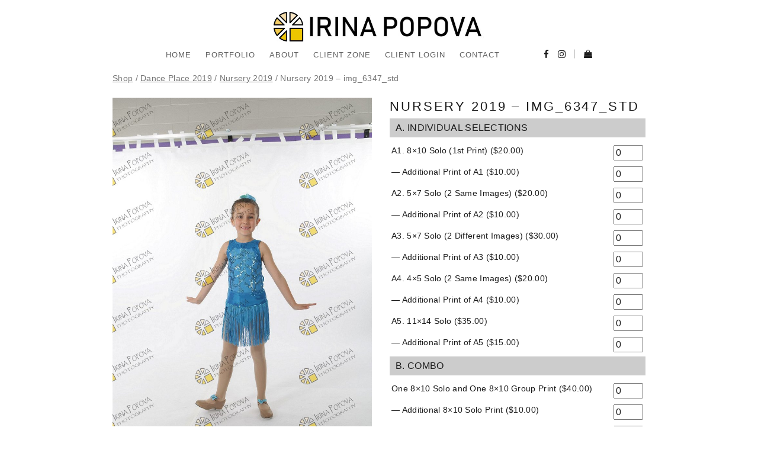

--- FILE ---
content_type: text/html; charset=UTF-8
request_url: https://irinapopova.ca/product/babies-2019-img_6347_std
body_size: 17563
content:
<!DOCTYPE html>
<html class="no-js" lang="en-US"> <!--<![endif]-->
<head>
    <style>
/*------------------------------------------------------*/
/*---------------------- 51 .MENU -------------------*/
.header_top_bg {
    position: relative;
    z-index: 2000;
    background-color: #ffffff; }
.header_top_bg.fixed-header {
    position: fixed;
    top: 0;
    width: 100%;
    z-index: 100; }
header {
    position: relative;
    width: 100%;
    z-index: 999;
    text-align: center; }
header.absolute {
    position: absolute;
    margin-bottom: 0; }
header a.logo {
    text-decoration: none;
    display: block; }
header.zindex,
footer.zindex {
    z-index: 1 !important; }
.header_top_bg.enable_fixed.fixed {
    position: fixed;
    z-index: 1000;
    width: 100%;
    top: 0; }
.header_trans-fixed.header_top_bg {
    background-color: transparent;
    position: fixed;
    z-index: 1000;
    top: 0;
    width: 100%; }
.header_trans-fixed.header_top_bg.open header .logo span,
.header_trans-fixed.header_top_bg.open header .mob-nav i {
    color: #1b1b1b; }
.single-post .header_trans-fixed.bg-fixed-color {
    margin-left: 0;
    width: 100%; }
.top-menu {
    padding-bottom: 10px; }
.top-menu .logo {
    display: inline-block; }
.top-menu .logo span {
    font-family: "ArcaMajora3 Bold", sans-serif;
    font-size: 22px;
    line-height: 24px;
    font-weight: 400;
    letter-spacing: 3px;
    min-width: 170px;
    text-align: center;
    background-color: transparent;
    color: #1b1b1b;
    display: inline-block; }
.right-menu .logo span {
    vertical-align: middle;
    text-align: left;
    text-transform: uppercase;
    font-family: "ArcaMajora3 Bold", sans-serif;
    font-size: 22px;
    line-height: 24px;
    font-weight: 400;
    letter-spacing: 3px;
    margin: 0;
    color: #1b1b1b; }
.header_trans-fixed.header_top_bg .logo span {
    color: #fff; }
#topmenu {
    width: 100%;
    text-align: center;
    background: #ffffff; }
#topmenu ul {
    list-style: none;
    margin: 0;
    padding: 0;
    display: inline-block; }
#topmenu ul li {
    display: inline-block;
    position: relative; }
#topmenu ul li a {
    font-size: 12px;
    font-family: "ArcaMajora3 Bold", sans-serif;
    color: #1b1b1b;
    font-weight: 400;
    display: block;
    text-align: left;
    text-transform: uppercase;
    text-decoration: none;
    padding: 0 20px 5px;
    line-height: 45px;
    letter-spacing: 0.96px;
    -webkit-transition: all .3s ease;
    -moz-transition: all .3s ease;
    -ms-transition: all .3s ease;
    -o-transition: all .3s ease;
    transition: all .3s ease;
    -webkit-font-smoothing: antialiased; }
.header_trans-fixed.header_top_bg #topmenu ul li a {
    color: #fff; }
.header_trans-fixed.header_top_bg.open #topmenu ul li a {
    color: #1b1b1b; }
.top-menu #topmenu > ul > li > a,
.top-menu #topmenu ul.social > li > a {
    padding: 0; }
#topmenu .social .fa {
    font-size: 15px; }
.top-menu .logo:hover {
    opacity: 1 !important; }
.top-menu .logo img {
    max-height: 100px; }
#topmenu ul ul {
    position: absolute;
    z-index: 999;
    left: 0;
    top: 50px;
    min-width: 250px;
    display: none;
    box-sizing: border-box; }
#topmenu ul ul li::before {
    content: '';
    display: table;
    clear: both; }
#topmenu ul ul li a {
    font-size: 12px;
    line-height: 26px;
    padding: 3px 30px;
    font-family: "ArcaMajora3 Bold", sans-serif;
    letter-spacing: 0.72px;
    display: block;
    width: 100%;
    position: relative;
    -webkit-font-smoothing: antialiased; }
#topmenu > ul > li > ul > li:hover ul {
    display: block; }
#topmenu > ul > li > ul > li > ul {
    left: 101%;
    top: -15px; }
.mob-nav {
    display: none;
    width: 20px;
    height: 20px;
    margin: 0 auto 12px;
    font-size: 14px;
    color: #1b1b1b;
    opacity: 1; }
.mob-nav:hover {
    opacity: 0.7; }
.header_trans-fixed .mob-nav i {
    color: #fff; }
.header_trans-fixed.header_top_bg {
    -webkit-transition: background-color 300ms ease;
    -moz-transition: background-color 300ms ease;
    -ms-transition: background-color 300ms ease;
    -o-transition: background-color 300ms ease;
    transition: background-color 300ms ease; }
.header_trans-fixed.header_top_bg.bg-fixed-color {
    background-color: #1B1B1B; }
header:not(.aside-menu) #topmenu ul ul li a {
    text-transform: uppercase !important; }
header:not(.aside-menu) #topmenu ul ul ul li a {
    text-transform: lowercase !important; }
.whizz-top-social {
    display: inline-block;
    margin-left: 0px;
    position: relative;
    vertical-align: middle; }
.whizz-top-social .social-icon {
    display: none;
    font-size: 14px;
    color: #1b1b1b;
    opacity: 1;
    padding: 0 20px;
    cursor: pointer;
    -webkit-transition: opacity .3s ease;
    -moz-transition: opacity .3s ease;
    -ms-transition: opacity .3s ease;
    -o-transition: opacity .3s ease;
    transition: opacity 0.3s ease;
    position: relative;
    z-index: 30; }
.header_trans-fixed .whizz-top-social .social-icon {
    color: #fff; }
.whizz-top-social .social-icon:hover {
    opacity: 0.7; }
#topmenu .whizz-top-social .social {
    margin-left: 0; }
#topmenu .social li {
    display: inline-block;
    margin-left: 12px; }
#topmenu .whizz-top-social .social li a {
    margin-left: 0;
    color: #1b1b1b;
    opacity: 1;
    -webkit-transition: opacity .3s ease;
    -moz-transition: opacity .3s ease;
    -ms-transition: opacity .3s ease;
    -o-transition: opacity .3s ease;
    transition: opacity 0.3s ease; }
.header_trans-fixed .right-menu #topmenu .whizz-top-social .social li a {
    color: #fff; }
#topmenu .whizz-top-social .social:hover a {
    opacity: 0.7; }
#topmenu .whizz-top-social .social li a:hover {
    opacity: 1; }
.header_trans-fixed .right-menu #topmenu .whizz-top-social .social {
    background-color: transparent; }
#topmenu .whizz-top-social .social li {
    margin-left: 10px; }
#topmenu .whizz-top-social .social.active {
    visibility: visible;
    opacity: 1; }
#topmenu .whizz-top-social .social li a {
    line-height: 45px; }
#topmenu ul > li > ul > li > ul {
    display: none; }
#topmenu .whizz_mini_cart .product_list_widget .mini_cart_item .mini-cart-data .mini_cart_item_price {
    color: #fff; }
.mini-cart-wrapper {
    display: inline-block;
    position: relative;
    vertical-align: middle; }
.mini-cart-wrapper .whizz-shop-icon {
    text-decoration: none;
    padding: 0 10px 3px 25px;
    font-size: 14px; }
.header_trans-fixed .mini-cart-wrapper .whizz-shop-icon::before {
    color: #fff; }
.mini-cart-wrapper .whizz-shop-icon:before {
    display: inline-block;
    line-height: 33px;
    color: #1b1b1b; }
.mini-cart-wrapper .whizz-shop-icon .cart-contents {
    display: inline-block; }
.mini-cart-wrapper .whizz-shop-icon .cart-contents-count {
    display: inline-block;
    line-height: 33px;
    font-family: "ArcaMajora3 Bold";
    font-size: 12px;
    font-weight: 400;
    letter-spacing: 1.12px;
    color: #1b1b1b;
    padding-left: 3px; }
.whizz_mini_cart {
    position: absolute;
    right: 0;
    top: 50px;
    display: block;
    background-color: #1b1b1b;
    opacity: 0;
    visibility: hidden;
    min-width: 330px;
    padding: 23px 30px;
    text-align: center;
    -webkit-transition: opacity .5s ease, visibility 0.5s ease;
    -moz-transition: opacity .5s ease, visibility 0.5s ease;
    -ms-transition: opacity .5s ease, visibility 0.5s ease;
    -o-transition: opacity .5s ease, visibility 0.5s ease;
    transition: opacity 0.5s ease, visibility 0.5s ease; }
.mini-cart-wrapper:hover .whizz_mini_cart {
    opacity: 1;
    visibility: visible; }
#topmenu .whizz_mini_cart .product_list_widget {
    display: block; }
#topmenu .whizz_mini_cart .product_list_widget .empty {
    font-family: "ArcaMajora3 Bold", sans-serif;
    font-size: 18px;
    line-height: 28px;
    letter-spacing: 1.4px;
    font-weight: 400;
    color: #fff; }
#topmenu .whizz_mini_cart .product_list_widget .mini_cart_item {
    display: -webkit-flex;
    display: -ms-flexbox;
    display: flex;
    -webkit-flex-wrap: nowrap;
    -ms-flex-wrap: nowrap;
    flex-wrap: nowrap;
    padding: 0;
    margin-bottom: 23px; }
#topmenu .whizz_mini_cart .product_list_widget .mini_cart_item .mini_cart_item_thumbnail {
    display: -webkit-flex;
    display: -ms-flexbox;
    display: flex;
    width: 40%;
    max-width: 70px;
    margin-top: 7px; }
#topmenu .whizz_mini_cart .product_list_widget .mini_cart_item .mini_cart_item_thumbnail a {
    padding: 0;
    display: block; }
#topmenu .whizz_mini_cart .product_list_widget .mini_cart_item .mini_cart_item_thumbnail img {
    float: none;
    max-width: 70px;
    width: 100%;
    margin-left: 0; }
#topmenu .whizz_mini_cart .product_list_widget .mini_cart_item .mini-cart-data {
    display: -webkit-flex;
    display: -ms-flexbox;
    display: flex;
    -webkit-flex-direction: column;
    -ms-flex-direction: column;
    flex-direction: column;
    -webkit-align-items: flex-start;
    -ms-flex-align: start;
    align-items: flex-start;
    width: 60%;
    padding-left: 20px; }
#topmenu .whizz_mini_cart .product_list_widget .mini_cart_item .mini-cart-data .mini_cart_item_name {
    font-family: "ArcaMajora3 Bold", sans-serif;
    font-size: 14px;
    line-height: 28px;
    letter-spacing: 1px;
    font-weight: 400;
    color: #fff;
    text-align: left;
    padding: 0; }
#topmenu .whizz_mini_cart .product_list_widget .mini_cart_item .mini-cart-data .mini_cart_item_quantity {
    font-family: "ArcaMajora3 Bold", sans-serif;
    font-size: 12px;
    line-height: 20px;
    letter-spacing: 2.88px;
    font-weight: 400;
    color: #b2b2b2;
    margin-bottom: 3px; }
#topmenu .whizz_mini_cart a.button {
    margin-bottom: 0;
    letter-spacing: 1.2px;
    line-height: 20px;
    position: relative;
    display: inline-block;
    font-family: "ArcaMajora3 Bold", sans-serif;
    font-weight: bold;
    box-sizing: border-box;
    padding: 10px 46px 6px 30px;
    font-size: 12px;
    text-decoration: none;
    text-transform: uppercase;
    -webkit-font-smoothing: antialiased;
    color: #fff;
    background-color: #1B1B1B;
    width: auto;
    border-radius: 0;
    border: 1px solid #fff; }
#topmenu .whizz_mini_cart a.button::after {
    content: '\f0da';
    font-family: "FontAwesome";
    position: absolute;
    top: 50%;
    right: 30px;
    color: #fff;
    font-size: 12px;
    -webkit-transform: translateY(-50%);
    -moz-transform: translateY(-50%);
    -ms-transform: translateY(-50%);
    -o-transform: translateY(-50%);
    transform: translateY(-50%);
    -webkit-transition: right 300ms ease;
    -moz-transition: right 300ms ease;
    -ms-transition: right 300ms ease;
    -o-transition: right 300ms ease;
    transition: right 300ms ease; }
#topmenu .whizz_mini_cart a.button:hover::after {
    right: 20px; }
.header_trans-fixed.none {
    display: none; }
.header_trans-fixed.header_top_bg .mini-cart-wrapper .whizz-shop-icon .cart-contents-count {
    color: #fff; }
.whizz_mini_cart .product_list_widget .mini_cart_item .mini_cart_item_thumbnail img {
    height: auto; }
.socials-mob-but {
    display: none; }
.socials-mob-but:active,
.socials-mob-but:visited {
    opacity: 1; }
.header_top_bg:not(.header_trans-fixed) {
    padding-bottom: 10px; }
#topmenu .whizz_mini_cart .product_list_widget .mini_cart_item .mini-cart-data .mini_cart_item_price {
    font-size: 12px; }
.unit .mini-cart-wrapper .whizz-shop-icon {
    font-size: 25px; }
header .logo img {
    max-width: none;
    max-height: 75px; }
header .logo:hover {
    opacity: 1; }
.header_trans-fixed .f-right > div:first-child::before {
    background: #fff !important; }
@media only screen and (max-width: 1199px) {
    .whizz-top-social {
        margin-left: 5px; } }
@media (min-width: 992px) {
    .aside-menu .mini-cart-wrapper:hover .whizz_mini_cart {
        opacity: 0;
        visibility: hidden; }
    .header_trans-fixed #topmenu {
        background-color: transparent; }
    #topmenu ul ul {
        background-color: #1B1B1B;
        padding: 10px 0px; }
    .right-menu .logo,
    .right-menu #top-menu {
        display: table-cell;
        vertical-align: middle; }
    .top-menu #topmenu ul ul {
        left: -20px; }
    .top-menu .whizz-top-social {
        margin-left: 10px; }
    #topmenu ul ul li {
        display: block;
        margin-bottom: 5px; }
    #topmenu ul ul li:last-child {
        margin-bottom: 0; }
    .top-menu #topmenu > ul:not(.social) > li {
        margin: 0 10px 5px 10px;
        padding: 0; }
    #topmenu ul ul li a {
        color: #ffffff;
        text-transform: none !important;
        opacity: .7; }
    #topmenu ul ul li a {
        opacity: .7; }
    #topmenu ul ul li a:hover {
        opacity: 1; }
    #topmenu ul ul li.current-menu-item > a {
        color: #fff;
        opacity: 1; }
    .header_trans-fixed.header_top_bg #topmenu ul ul li.current-menu-item > a {
        opacity: 1; }
    #topmenu ul li:hover > ul {
        display: block; }
    #topmenu {
        display: block !important; }
    #topmenu .f-right > div {
        position: relative; }
    #topmenu .f-right > div:first-child::before {
        content: '';
        width: 1px;
        height: 15px;
        opacity: .3;
        background-color: #1b1b1b;
        position: absolute;
        right: -15px;
        top: 47%;
        -webkit-transform: translateY(-50%);
        -moz-transform: translateY(-50%);
        -ms-transform: translateY(-50%);
        -o-transform: translateY(-50%);
        transform: translateY(-50%);
        }
    #topmenu .f-right > div:last-child::before {
        content: none; }
    #topmenu > ul > li > ul > li > ul {
        left: -100%;
        top: -15px; }
    #topmenu ul li a {
        opacity: .7; }
    .sub-menu li a {
        z-index: 1999; }
    .pl30md {
        padding-left: 30px !important;
        padding-right: 0 !important; }
    .pr30md {
        padding-right: 30px !important;
        padding-left: 0 !important; }
    .right-menu {
        width: 100%;
        margin: auto;
        display: table;
        padding: 22px 0 13px; }
    .right-menu .f-right {
        float: right; }
    .right-menu .f-right > div {
        position: relative; }
    .right-menu .f-right > div:first-child::before {
        content: '';
        width: 1px;
        height: 15px;
        background-color: #B2B2B2;
        position: absolute;
        right: 0;
        top: 50%;
        -webkit-transform: translateY(-50%);
        -moz-transform: translateY(-50%);
        -ms-transform: translateY(-50%);
        -o-transform: translateY(-50%);
        transform: translateY(-50%);
        }
    .right-menu .f-right > div:last-child::before {
        content: none; }
    .right-menu #topmenu {
        text-align: center;
        display: table-cell !important;
        margin-top: 0;
        vertical-align: middle; }
    .header_trans-fixed.header_top_bg .right-menu {
        padding: 0; }
    .header_trans-fixed.header_top_bg .right-menu #topmenu > ul > li > a {
        padding: 13px 0 13px;
        -webkit-transform: translateZ(0);
        -moz-transform: translateZ(0);
        -ms-transform: translateZ(0);
        -o-transform: translateZ(0);
        transform: translateZ(0);
      }
    .header_trans-fixed.header_top_bg .right-menu #topmenu > ul ul {
        top: 60px; }
    .header_trans-fixed.header_top_bg .right-menu #topmenu > ul ul ul {
        top: -10px; }
    .right-menu #topmenu ul ul {
        left: 10px;
        top: 44px; }
    .top-menu #topmenu ul ul {
        left: -20px;
        top: 100%; }
    .right-menu #topmenu > ul > li > ul > li > ul {
        left: 100%;
        top: -10px; }
    .top-menu #topmenu > ul > li > ul > li > ul {
        left: 100%;
        top: -10px; }
    .right-menu #topmenu .social {
        text-align: right;
        vertical-align: top; }
    .right-menu #topmenu .social li a {
        padding: 0;
        margin-left: 0; }
    .right-menu #topmenu .social li a:hover {
        opacity: 0.5;
        -webkit-transition: all 0.5s ease;
        -moz-transition: all 0.5s ease;
        -ms-transition: all 0.5s ease;
        -o-transition: all 0.5s ease;
        transition: all 0.5s ease; }
    .right-menu #topmenu .social li a::after,
    .right-menu #topmenu .social li a::before {
        content: none; }
    .right-menu #topmenu > ul > li > a {
        position: relative;
        padding: 0;
        margin: 0 23px;
        opacity: .7; }
    .right-menu #topmenu > ul > li > a:hover,
    .top-menu #topmenu > ul > li > a:hover {
        opacity: 1; }
    .right-menu #topmenu > ul > li.current-menu-item > a,
    .top-menu #topmenu > ul > li.current-menu-item > a,
    .right-menu #topmenu > ul > li.current-menu-parent > a,
    .top-menu #topmenu > ul > li.current-menu-parent > a {
        opacity: 1;
        -webkit-transition: all 0.5s ease;
        -moz-transition: all 0.5s ease;
        -ms-transition: all 0.5s ease;
        -o-transition: all 0.5s ease;
        transition: all 0.5s ease; }
    .right-menu .logo img {
        max-height: 75px;
        margin: 5px auto; }
    .top-menu #topmenu > ul > li:last-child > ul > li > ul {
        left: -webkit-calc(-100% - 30px);
        left: calc(-100% - 30px);
    }
    #topmenu .whizz-top-social .social {
        z-index: 25;
        text-align: left;
        -webkit-transition: opacity 0.3s ease;
        -moz-transition: opacity 0.3s ease;
        -ms-transition: opacity 0.3s ease;
        -o-transition: opacity 0.3s ease;
        transition: opacity 0.3s ease; }
    .aside-nav {
        display: none; }
    .aside-menu {
        position: fixed;
        top: 0;
        left: 0; }
    .aside-menu .topmenu {
        position: fixed;
        top: 0;
        left: -100%;
        height: 100%;
        width: 294px !important;
        padding: 50px 0;
        margin-left: 58px;
        text-align: center;
        background-color: #fff;
        box-sizing: border-box;
        outline: 0;
        z-index: 101;
        backface-visibility: hidden;
        -webkit-transition: left 0.5s cubic-bezier(0.77, 0, 0.175, 1);
        -moz-transition: left 0.5s cubic-bezier(0.77, 0, 0.175, 1);
        -ms-transition: left 0.5s cubic-bezier(0.77, 0, 0.175, 1);
        -o-transition: left 0.5s cubic-bezier(0.77, 0, 0.175, 1);
        transition: left 0.5s cubic-bezier(0.77, 0, 0.175, 1); }
    .aside-menu .topmenu.active-menu {
        left: 0; }
    .aside-menu.active-menu {
        left: 0; }
    .aside-menu.active-menu .aside-nav .aside-nav-line.line-1 {
        display: none; }
    .aside-menu.active-menu .aside-nav .aside-nav-line.line-2 {
        top: 50%;
        -webkit-transform: rotate(45deg);
        -moz-transform: rotate(45deg);
        -ms-transform: rotate(45deg);
        -o-transform: rotate(45deg);
        transform: rotate(45deg);
        }
    .aside-menu.active-menu .aside-nav .aside-nav-line.line-3 {
        top: 50%;
        -webkit-transform: rotate(45deg);
        -moz-transform: rotate(45deg);
        -ms-transform: rotate(45deg);
        -o-transform: rotate(45deg);
        transform: rotate(-45deg); }
    .aside-menu .logo {
        position: absolute;
        z-index: 9999;
        top: 20px;
        left: 31px;
        padding: 20px 0; }
    .aside-menu .aside-nav {
        position: fixed;
        display: block;
        left: 0;
        top: 0;
        width: 58px;
        background-color: #f2f2f2;
        height: 100%;
        z-index: 1000; }
    .aside-menu .aside-nav .aside-nav-line {
        position: absolute;
        top: 50%;
        left: 18px;
        display: block;
        width: 22px;
        height: 1px;
        background-color: #212121;
        -webkit-transition:transform .3s ease;
        -moz-transition: transform .3s ease;
        -ms-transition: transform .3s ease;
        -o-transition:transform .3s ease;
        transition: transform .3s ease; }
    .aside-menu .aside-nav .aside-nav-line.line-1 {
        -webkit-transform: translateY(-6px);
        -moz-transform: translateY(-6px);
        -ms-transform: translateY(-6px);
        -o-transform: translateY(-6px);
        transform: translateY(-6px); }
    .aside-menu .aside-nav .aside-nav-line.line-3 {
        -webkit-transform: translateY(6px);
        -moz-transform: translateY(6px);
        -ms-transform: translateY(6px);
        -o-transform: translateY(6px);
        transform: translateY(6px); }
    .aside-menu .aside-nav:hover {
        opacity: 1; }
    .aside-menu .aside-nav:focus {
        opacity: 1; }
    .aside-menu .aside-nav:hover .aside-nav-line {
        -webkit-transform: rotate(45deg);
        -moz-transform: rotate(45deg);
        -ms-transform: rotate(45deg);
        -o-transform: rotate(45deg);
        transform: rotate(45deg); }
    .aside-menu #topmenu {
        display: table !important;
        border-right: 1px solid #f2f2f2; }
    .aside-menu #topmenu ul.menu {
        display: inline-block;
        padding-bottom: 50px;
        vertical-align: middle;
        overflow-y: auto;
        width: 100%;
        max-height: 100%;
        position: absolute;
        left: 50%;
        top: 50%;
        -webkit-transform: translate(-50%, -50%);
        -moz-transform: translate(-50%, -50%);
        -ms-transform: translate(-50%, -50%);
        -o-transform: translate(-50%, -50%);
        transform: translate(-50%, -50%); }
    .aside-menu #topmenu ul.menu li {
        display: block; }
    .aside-menu #topmenu ul.menu li a {
        text-align: center; }
    .aside-menu #topmenu .f-right {
        float: none;
        position: absolute;
        left: 50%;
        width: -webkit-calc(100% - 35px);
        width: -moz-calc(100% - 35px);
        width: calc(100% - 35px);
        -webkit-transform: translateX(-50%);
        -moz-transform: translateX(-50%);
        -ms-transform: translateX(-50%);
        -o-transform: translateX(-50%);
        transform: translateX(-50%);
        bottom: 40px;
        z-index: 2; }
    .aside-menu #topmenu .f-right .whizz-top-social {
        margin-left: 0; }
    .aside-menu #topmenu .f-right .whizz-top-social li {
        margin-right: 5px;
        margin-left: 5px; }
    .aside-menu #topmenu .sub-menu {
        width: 293px !important;
        position: static; }
    .aside-menu #topmenu::after {
        content: '';
        position: absolute;
        bottom: 0;
        left: 0;
        width: 100%;
        height: 80px;
        background: #fff;
        z-index: 1; }
    .aside-menu #topmenu > ul > li:hover ul,
    .aside-menu #topmenu > ul > li > ul > li:hover ul {
        display: none; }
    .aside-menu #topmenu ul > li > ul > li > ul {
        border-top: 1px solid #eee;
        border-bottom: 1px solid #eee; }
    header:not(.aside-menu) #topmenu ul li.mega-menu {
        position: static; }
    header:not(.aside-menu).right-menu #topmenu ul .mega-menu > ul {
        width: 100%;
        left: 0;
        top: 60px; }
    header:not(.aside-menu) #topmenu ul li.mega-menu:hover > ul {
        padding-top: 25px;
        overflow: hidden; }
    header:not(.aside-menu) #topmenu ul li.mega-menu:hover > ul::before {
        content: "";
        position: absolute;
        width: 100%;
        bottom: 0;
        left: 0;
        height: 30px;
        background-color: #1B1B1B;
        z-index: 10; }
    header:not(.aside-menu) #topmenu ul li.mega-menu:hover > ul > li {
        float: left;
        width: 25%; }
    header:not(.aside-menu) #topmenu ul li.mega-menu > ul > li::before {
        content: "";
        position: absolute;
        width: 1px;
        left: 100%;
        top: 30px;
        height: 100vh;
        background-color: #353535; }
    header:not(.aside-menu) #topmenu ul li.mega-menu > ul > li:nth-child(1)::before {
        left: 25%; }
    header:not(.aside-menu) #topmenu ul li.mega-menu > ul > li:nth-child(2)::before {
        left: 50%; }
    header:not(.aside-menu) #topmenu ul li.mega-menu > ul > li:nth-child(3)::before {
        left: 75%; }
    header:not(.aside-menu) #topmenu ul li.mega-menu:hover > ul > li > a {
        text-transform: uppercase !important; }
    header:not(.aside-menu) #topmenu ul > li.mega-menu:hover > ul > li > ul {
        display: block;
        position: static;
        text-align: left;
        min-width: 100%; }
    header:not(.aside-menu) #topmenu ul > li.mega-menu:hover > ul > li > ul > li {
        display: block; }
    header:not(.aside-menu).right-menu #topmenu ul .mega-menu ul li {
        display: inline-block;
        position: static; }
    header.top-menu #topmenu ul li.mega-menu > ul {
        top: -webkit-calc(100% - 25px);
        top: calc(100% - 25px);
    }
    header.top-menu #topmenu ul li.mega-menu > ul > li::before {
        display: none; }
    header.top-menu #topmenu ul ul {
        left: 0; }
    header.top-menu #topmenu ul li.mega-menu > ul > li:nth-child(1)::before,
    header.top-menu #topmenu ul li.mega-menu > ul > li:nth-child(2)::before,
    header.top-menu #topmenu ul li.mega-menu > ul > li:nth-child(3)::before {
        left: 100%;
        display: block;
        top: 0; }
    .top-menu .logo span {
        padding: 24px 10px; }
    header.top-menu .logo span {
        padding: 15px 10px; }
    #topmenu {
        margin-top: 13px; }
    .right-menu {
        max-width: -webkit-calc(100% - 30px);
        max-width: calc(100% - 30px);
    }
    .right-menu .logo span {
        float: left; }
    .top-menu #topmenu > ul:not(.social) > li {
        margin: 0 0 5px;
        padding: 0 23px; }
    .top-menu #topmenu > ul > li:last-child > ul > li > ul {
        left: -webkit-calc(-100%);
        left: calc(-100%);
    }
    .top-menu #topmenu > ul > li > ul > li > ul {
        left: -webkit-calc(100% + 23px);
        left: calc(100% + 23px);
    } }
@media (min-width: 992px) and (max-width: 1199px) {
    .right-menu #topmenu > ul > li > a {
        margin: 0 10px; } }
@media (min-width: 991px) {
    .top-menu {
        padding-top: 20px;
        padding-bottom: 20px; }
    .main-wrapper.unit .right-menu #topmenu > ul > li > a {
        margin: 0 10x; } }
@media (max-width: 991px) {
    .header_top_bg > .container {
        width: 100%; }
    #topmenu {
        overflow-x: hidden; }
    .header_trans-fixed.header_top_bg .mini-cart-wrapper .whizz-shop-icon .cart-contents-count {
        color: #1b1b1b; }
    .main-wrapper header .logo img {
        max-height: 75px; }
    header {
        padding: 20px 45px; }
    #topmenu ul li ul {
        box-shadow: none;
        font-style: normal; }
    #topmenu ul {
        box-shadow: none;
        font-style: normal; }
    .header_top_bg > .container > .row > .col-xs-12 {
        padding: 0; }
    .top-menu .logo {
        margin-bottom: 0;
        margin-top: 0; }
    .no-padd-mob {
        padding: 0 !important; }
    .right-menu #topmenu .menu li.menu-item-has-children > a,
    #topmenu .menu li.menu-item-has-children > a {
        position: relative; }
    #topmenu ul li a:hover {
        opacity: 1; }
    .mob-nav {
        display: block;
        margin: 0;
        position: absolute;
        top: -webkit-calc(50% - 4px);
        top: calc(50% - 4px);
        left: 20px;
        -webkit-transform: translateY(-50%);
        -moz-transform: translateY(-50%);
        -ms-transform: translateY(-50%);
        -o-transform: translateY(-50%);
        transform: translateY(-50%); }
    .mob-nav i::before {
        font-size: 24px; }
    #topmenu {
        display: inline-block;
        overflow-y: auto;
        height: 100vh !important;
        position: absolute;
        padding-bottom: 84px;
        margin-bottom: 50px;
        text-align: left;
        padding-top: 0px;
        top: 100%;
        width: auto;
        background-color: transparent; }
    #topmenu ul ul {
        display: block;
        position: static; }
    #topmenu ul.menu > li > ul > li > ul {
        display: block !important; }
    #topmenu ul.menu {
        width: auto;
        display: inline-block;
        padding-bottom: 30px;
        background-color: #fff; }
    #topmenu ul.menu li {
        display: block !important;
        float: none;
        margin-bottom: 0px; }
    #topmenu ul.menu li a {
        padding: 5px 10px;
        line-height: 25px;
        display: block;
        width: 100% !important;
        float: none;
        -webkit-transition: all 0.5s ease;
        -moz-transition: all 0.5s ease;
        -ms-transition: all 0.5s ease;
        -o-transition: all 0.5s ease;
        transition: all 0.5s ease; }
    #topmenu ul.menu li a:hover {
        opacity: 0.7;
        -webkit-transition: all 0.5s ease;
        -moz-transition: all 0.5s ease;
        -ms-transition: all 0.5s ease;
        -o-transition: all 0.5s ease;
        transition: all 0.5s ease; }
    /*1 level menu*/
    #topmenu > ul.menu > li {
        margin-bottom: 15px; }
    #topmenu > ul.menu > li > a {
        font-size: 14px; }
    /*2 level menu*/
    #topmenu > ul.menu > li > ul > li,
    #topmenu > ul.menu > li > ul > li > ul > li {
        margin: -1px 15px 0;
        border: 1px solid #f1f2f3; }
    #topmenu > ul.menu > li > ul > li > ul > li:last-child {
        margin-bottom: 20px; }
    #topmenu .social li a {
        padding: 0 10px !important;
        line-height: 25px !important; }
    .right-menu #topmenu .social {
        display: block; }
    .right-menu #topmenu .social li {
        display: inline-block; }
    .right-menu #topmenu .social li a {
        padding: 0 10px 5px; }
    .header_trans-fixed.header_top_bg #topmenu {
        top: 100%; }
    .whizz-top-social .social-icon {
        display: none; }
    .right-menu #topmenu .whizz-top-social .social {
        position: static;
        visibility: visible;
        opacity: 1; }
    .right-menu #topmenu .whizz-top-social .social li {
        margin-left: 7px; }
    .header_trans-fixed.open .right-menu #topmenu .whizz-top-social .social li a {
        color: #1b1b1b; }
    .mini-cart-wrapper {
        display: block;
        margin: 20px 10px 30px 10px; }
    .whizz_mini_cart {
        opacity: 1;
        visibility: visible;
        position: relative;
        right: auto;
        left: 0;
        top: 10px;
        width: 100%;
        min-width: 0; }
    #topmenu ul li.mega-menu:hover > ul > li {
        width: 100%; }
    header a.logo {
        display: inline-block; }
    #topmenu {
        -webkit-transform: translateX(-150%);
        -moz-transform: translateX(-150%);
        -ms-transform: translateX(-150%);
        -o-transform: translateX(-150%);
        transform: translateX(-150%);
        left: 0;
        opacity: .7;
        -webkit-transition: all 950ms ease;
        -moz-transition: all 950ms ease;
        -ms-transition: all 950ms ease;
        -o-transition: all 950ms ease;
        transition: all 950ms ease; }
    #topmenu.open {
        opacity: 1;
        -webkit-transform: translateX(0%);
        -moz-transform: translateX(0%);
        -ms-transform: translateX(0%);
        -o-transform: translateX(0%);
        transform: translateX(0%);
        -webkit-transition: all 650ms ease;
        -moz-transition: all 650ms ease;
        -ms-transition: all 650ms ease;
        -o-transition: all 650ms ease;
        transition: all 650ms ease; }
    #topmenu ul li.mega-menu:hover > ul > li {
        width: auto; }
    #topmenu.active-socials {
        overflow: visible;
        opacity: 1;
        width: 100%; }
    #topmenu .f-right {
        opacity: 0;
        visibility: hidden;
        position: absolute;
        background: #fff;
        padding: 15px;
        padding-top: -webkit-calc(100vh / 2 - 100px);
        padding-top: calc(100vh / 2 - 100px);
        top: 0;
        left: 150%;
        text-align: center;
        z-index: 9999;
        width: 100%;
        height: 100vh;
        -webkit-transition: all 350ms ease;
        -moz-transition: all 350ms ease;
        -ms-transition: all 350ms ease;
        -o-transition: all 350ms ease;
        transition: all 350ms ease; }
    #topmenu .f-right a {
        visibility: hidden; }
    #topmenu .f-right.active-socials {
        opacity: 1;
        visibility: visible; }
    #topmenu .f-right.active-socials a {
        visibility: visible; }
    #topmenu .f-right .header_trans-fixed.open .right-menu #topmenu .whizz-top-social .social li a {
        -webkit-transition: none;
        -moz-transition: none;
        -ms-transition: none;
        -o-transition: none;
        transition: none; }
    .socials-mob-but {
        display: block;
        margin: 0;
        position: absolute;
        top: -webkit-calc(50% + 2px);
        top: calc(50% + 2px);
        right: 20px;
        -webkit-transform: translateY(-50%);
        -moz-transform: translateY(-50%);
        -ms-transform: translateY(-50%);
        -o-transform: translateY(-50%);
        transform: translateY(-50%); }
    .socials-mob-but i::before {
        font-size: 24px; }
    #topmenu .social .fa,
    .mini-cart-wrapper .whizz-shop-icon {
        font-size: 35px;
        -webkit-transition: none;
        -moz-transition: none;
        -ms-transition: none;
        -o-transition: none;
        transition: none; }
    .mini-cart-wrapper .whizz-shop-icon {
        padding: 4px 10px; }
    .mini-cart-wrapper {
        margin: 0;
        margin-top: -3px; }
    .header_trans-fixed .socials-mob-but i {
        color: #fff; }
    .header_trans-fixed.header_top_bg.open header .socials-mob-but i,
    .header_trans-fixed #topmenu .whizz-top-social .social li a,
    .header_trans-fixed .mini-cart-wrapper .whizz-shop-icon::before {
        color: #1b1b1b !important; }
    .header_trans-fixed.header_top_bg {
        -webkit-transition: none;
        -moz-transition: none;
        -ms-transition: none;
        -o-transition: none;
        transition: none; }
    .mini-cart-wrapper {
        display: inline-block;
        vertical-align: middle; }
    #topmenu .whizz-top-social .social:hover a {
        opacity: 1 !important; }
    .whizz_mini_cart {
        display: none; }
    .whizz-top-social {
        vertical-align: middle;
        margin-left: 0; }
    #topmenu .whizz-top-social .social li {
        margin-left: 0; }
    .mini-cart-wrapper .whizz-shop-icon:before {
        margin-top: -3px; }
    .header_trans-fixed.header_top_bg.open {
        background-color: #fff;
        position: fixed;
        z-index: 1000;
        top: 0;
        width: 100%; } }
/*------------------------------------------------------*/
/*---------------------- 54 .STATIC ASIDE MENU ----------------------*/
.mCSB_container.mCS_no_scrollbar_y.mCS_y_hidden,
.mCSB_inside > .mCSB_container {
    margin-right: 0; }
@media only screen and (min-width: 992px) {
    body.static-menu .header_top_bg{
        z-index: 2000;
        position: fixed;
        height: 0;
    }
    .static-menu .aside-menu{
        height: 100vh;
    }
    .static-menu {
        padding-left: 293px;
        position: relative; }
    .static-menu .right-menu .logo span {
        float: none; }
    .static-menu.woocommerce > .main-wrapper > .container {
        padding: 0 15px !important; }
    .static-menu.woocommerce.woocommerce-page ul.products {
        margin-top: 20px; }
    .static-menu.woocommerce div.product {
        margin-top: 20px; }
    .static-menu .whizz-woocommerce-pagination .nav-links {
        padding: 30px 30px 70px; }
    .static-menu .main-header-testimonial {
        margin-left: auto;
        margin-right: auto; }
    .static-menu .single-pagination {
        padding: 15px; }
    .static-menu .top-banner {
        height: 500px; }
    .static-menu .row.single-share {
        margin-right: 0;
        margin-left: 0; }
    .static-menu .portfolio-single-content .izotope-container {
        margin-top: 20px; }
    .static-menu .pixproof-data,
    .static-menu .pixproof-data .grid__item:last-child {
        margin-top: 20px; }
    .static-menu .portfolio-single-content .single-pagination {
        padding: 50px 15px; }
    .static-menu .banner-slider .page-view {
        max-width: 100%; }
    .static-menu .portfolio-single-content p,
    .static-menu .portfolio-single-content h1,
    .static-menu .portfolio-single-content h2,
    .static-menu .portfolio-single-content h3,
    .static-menu .portfolio-single-content h4,
    .static-menu .portfolio-single-content h5,
    .static-menu .portfolio-single-content h6 {
        padding: 0 15px; }
    .static-menu .portfolio-single-content .row.gallery-single {
        margin-right: 0;
        margin-left: 0; }
    .static-menu .swiper-container-split .swiper-slide .slide-item.slide-text-left .wrap-slide-text {
        padding-left: 190px; }
    .static-menu .vc_row:not([data-vc-stretch-content="true"]) {
        padding-left: 0 !important;
        padding-right: 0 !important; }
    .static-menu .vc_row[data-vc-full-width] {
        max-width: -webkit-calc(100% + 30px) !important;
        max-width: calc(100% + 30px) !important;
        left: 0 !important; }
    .static-menu .top-banner .content {
        padding: 0 15px; }
    .static-menu .flow-slider .swiper-container {
        width: 120vw; }
    .static-menu .exhibition-wrap .container-wrap {
        max-width: 100%; }
    .static-menu .exhibition-wrap .slide {
        max-width: -webkit-calc(70vw - 90px);
        max-width: calc(70vw - 90px);
    }
    .static-menu #footer {
        max-width: -webkit-calc(100% - 294px);
        max-width: calc(100% - 294px);
        left: 294px; }
    .static-menu .container {
        max-width: 100%; }
    .static-menu .header_top_bg {
        padding-bottom: 0; }
    .aside-menu.static {
        max-width: 290px;
        left: 0; }
    .aside-menu.static .aside-nav {
        display: none; }
    .aside-menu.static #topmenu ul.menu {
        overflow-y: hidden;
        -webkit-transform: translate(-50%, -50%);
        -moz-transform: translate(-50%, -50%);
        -ms-transform: translate(-50%, -50%);
        -o-transform: translate(-50%, -50%);
        transform: translate(-50%, -50%); }
    .aside-menu.static #topmenu {
        left: 0 !important;
        margin-left: 0;
        vertical-align: top;
        border-right: none; }
    .aside-menu.static #topmenu .sub-menu {
        margin-left: 20px;
        width: -webkit-calc(100% - 40px) !important;
        width: calc(100% - 40px) !important;
    }
    .aside-menu.static #topmenu li:hover > .sub-menu {
        display: none; }
    .aside-menu.static #topmenu .menu li a {
        text-align: left;
        font-size: 14px;
        line-height: 2;
        padding: 0 20px 5px 45px; }
    .aside-menu.static #topmenu .menu li a:hover {
        opacity: 1; }
    .aside-menu.static #topmenu .current-menu-parent a,
    .aside-menu.static #topmenu .current-menu-item a {
        opacity: 1; }
    .aside-menu.static #topmenu .f-right {
        text-align: left;
        padding-left: 28px; }
    .aside-menu.static .logo {
        left: 0;
        width: 100%;
        top: 0;
        padding-top: 40px;
        text-align: left;
        opacity: 1;
        padding-left: 45px; }
    .aside-menu.static .logo span {
        font-size: 30px;
        line-height: 1; }
    .aside-menu.static .logo img {
        max-width: 100%; }
    .aside-menu.static .logo:hover {
        opacity: 1; } }
@media only screen and (min-width: 1650px) {
    .static-menu .vc_row:not([data-vc-stretch-content="true"]) {
        padding-left: 7% !important;
        padding-right: 7% !important; } }
@media only screen and (min-width: 1199px) and (max-width: 1375px) {
    .static-menu .pricing-item {
        padding: 60px 40px; }
    .static-menu .pricing-item .mask-image {
        min-width: 150px;
        width: 150px; } }
@media only screen and (min-width: 1200px) and (max-width: 1275px) {
    .static-menu .pricing-item .mask-image {
        min-width: 130px;
        width: 130px; } }
@media only screen and (min-width: 992px) and (max-width: 1375px) {
    .static-menu .outer-album-swiper .album-text-block,
    .static-menu .outer-album-swiper .right-content {
        max-width: 260px; } }
@media only screen and (min-width: 992px) and (max-width: 1350px) {
    .static-menu .contacts-info-wrap.style3 .content {
        padding: 100px 20px; }
    .static-menu .swiper3-container.carousel-albums .swiper3-button-prev {
        left: 30px; }
    .static-menu .swiper3-container.carousel-albums .swiper3-button-prev:hover {
        left: 20px; }
    .static-menu .swiper3-container.carousel-albums .swiper3-button-next {
        right: 30px; }
    .static-menu .swiper3-container.carousel-albums .swiper3-button-next:hover {
        right: 20px; } }
@media only screen and (min-width: 992px) and (max-width: 1200px) {
    .static-menu.single-product .product .woocommerce-Reviews #comments, .static-menu.whizz_product_detail .product .woocommerce-Reviews #comments {
        width: 60%; }
    .static-menu.single-product .product .woocommerce-Reviews #review_form_wrapper, .static-menu.whizz_product_detail .product .woocommerce-Reviews #review_form_wrapper {
        width: 40%; }
    .static-menu .coming-soon .svg .count {
        font-size: 115px; }
    .static-menu .client-wrap {
        width: 50%; }
    .static-menu .info-block-parallax-wrap .content-wrap {
        padding: 70px 20px 70px; } }
@media only screen and (min-width: 992px) and (max-width: 1100px) {
    .static-menu .top-banner {
        height: 300px; }
    .static-menu .top-banner.center_content {
        min-height: 300px; }
    .static-menu .fragment-wrapper .fragment-block .fragment-text .wrap-frag-text .title {
        font-size: 50px;
        line-height: 55px; }
    .static-menu .swiper-container-vert-slider .swiper-slide .container .wrap-text {
        max-width: -webkit-calc(100% - 40px);
        max-width: calc(100% - 40px);
    }
    .static-menu .swiper-container-vert-slider .swiper-slide .container .wrap-text .title {
        font-size: 60px;
        letter-spacing: 8px; }
    .static-menu .portfolio-slider-wrapper.slider_classic .content-wrap .portfolio-title {
        font-size: 50px;
        letter-spacing: 7px; }
    .static-menu .portfolio-single-content .gallery-single.infinite_full_gallery .item-single {
        width: 33.33%; }
    .static-menu .portfolio.grid .item {
        width: 50% !important; }
    .static-menu .flow-slider .flow-title {
        font-size: 60px; } }
/*------------------------------------------------------*/
/*---------------------- 54 .STATIC ASIDE MENU ----------------------*/
.mCSB_container.mCS_no_scrollbar_y.mCS_y_hidden,
.mCSB_inside > .mCSB_container {
    margin-right: 0; }
@media only screen and (min-width: 992px) {
    .static-menu {
        padding-left: 293px;
        position: relative; }
    .static-menu .right-menu .logo span {
        float: none; }
    .static-menu.woocommerce > .main-wrapper > .container {
        padding: 0 15px !important; }
    .static-menu.woocommerce.woocommerce-page ul.products {
        margin-top: 20px; }
    .static-menu.woocommerce div.product {
        margin-top: 20px; }
    .static-menu .whizz-woocommerce-pagination .nav-links {
        padding: 30px 30px 70px; }
    .static-menu .main-header-testimonial {
        margin-left: auto;
        margin-right: auto; }
    .static-menu .single-pagination {
        padding: 15px; }
    .static-menu .top-banner {
        height: 500px; }
    .static-menu .row.single-share {
        margin-right: 0;
        margin-left: 0; }
    .static-menu .portfolio-single-content .izotope-container {
        margin-top: 20px; }
    .static-menu .pixproof-data,
    .static-menu .pixproof-data .grid__item:last-child {
        margin-top: 20px; }
    .static-menu .portfolio-single-content .single-pagination {
        padding: 50px 15px; }
    .static-menu .banner-slider .page-view {
        max-width: 100%; }
    .static-menu .portfolio-single-content p,
    .static-menu .portfolio-single-content h1,
    .static-menu .portfolio-single-content h2,
    .static-menu .portfolio-single-content h3,
    .static-menu .portfolio-single-content h4,
    .static-menu .portfolio-single-content h5,
    .static-menu .portfolio-single-content h6 {
        padding: 0 15px; }
    .static-menu .portfolio-single-content .row.gallery-single {
        margin-right: 0;
        margin-left: 0; }
    .static-menu .swiper-container-split .swiper-slide .slide-item.slide-text-left .wrap-slide-text {
        padding-left: 190px; }
    .static-menu .vc_row:not([data-vc-stretch-content="true"]) {
        padding-left: 0 !important;
        padding-right: 0 !important; }
    .static-menu .vc_row[data-vc-full-width] {
        max-width: -webkit-calc(100% + 30px) !important;
        max-width: calc(100% + 30px) !important;
        left: 0 !important; }
    .static-menu .top-banner .content {
        padding: 0 15px; }
    .static-menu .flow-slider .swiper-container {
        width: 120vw; }
    .static-menu .exhibition-wrap .container-wrap {
        max-width: 100%; }
    .static-menu .exhibition-wrap .slide {
        max-width: -webkit-calc(70vw - 90px);
        max-width: calc(70vw - 90px);
    }
    .static-menu #footer {
        max-width: -webkit-calc(100% - 294px);
        max-width: calc(100% - 294px);
        left: 294px; }
    .static-menu .container {
        max-width: 100%; }
    .static-menu .header_top_bg {
        padding-bottom: 0; }
    .aside-menu.static {
        max-width: 290px;
        left: 0; }
    .aside-menu.static .aside-nav {
        display: none; }
    .aside-menu.static #topmenu ul.menu {
        overflow-y: hidden;
        -webkit-transform: translate(-50%, -50%);
        -moz-transform: translate(-50%, -50%);
        -ms-transform: translate(-50%, -50%);
        -o-transform: translate(-50%, -50%);
        transform: translate(-50%, -50%); }
    .aside-menu.static #topmenu {
        left: 0 !important;
        margin-left: 0;
        vertical-align: top;
        border-right: none; }
    .aside-menu.static #topmenu .sub-menu {
        margin-left: 20px;
        width: -webkit-calc(100% - 40px) !important;
        width: calc(100% - 40px) !important;
    }
    .aside-menu.static #topmenu li:hover > .sub-menu {
        display: none; }
    .aside-menu.static #topmenu .menu li a {
        text-align: left;
        font-size: 14px;
        line-height: 2;
        padding: 0 20px 5px 45px; }
    .aside-menu.static #topmenu .menu li a:hover {
        opacity: 1; }
    .aside-menu.static #topmenu .current-menu-parent a,
    .aside-menu.static #topmenu .current-menu-item a {
        opacity: 1; }
    .aside-menu.static #topmenu .f-right {
        text-align: left;
        padding-left: 28px; }
    .aside-menu.static .logo {
        left: 0;
        width: 100%;
        top: 0;
        padding-top: 40px;
        text-align: left;
        opacity: 1;
        padding-left: 45px; }
    .aside-menu.static .logo span {
        font-size: 30px;
        line-height: 1; }
    .aside-menu.static .logo img {
        max-width: 100%; }
    .aside-menu.static .logo:hover {
        opacity: 1; } }
@media only screen and (min-width: 1650px) {
    .static-menu .vc_row:not([data-vc-stretch-content="true"]) {
        padding-left: 7% !important;
        padding-right: 7% !important; } }
@media only screen and (min-width: 1199px) and (max-width: 1375px) {
    .static-menu .pricing-item {
        padding: 60px 40px; }
    .static-menu .pricing-item .mask-image {
        min-width: 150px;
        width: 150px; } }
@media only screen and (min-width: 1200px) and (max-width: 1275px) {
    .static-menu .pricing-item .mask-image {
        min-width: 130px;
        width: 130px; } }
@media only screen and (min-width: 992px) and (max-width: 1375px) {
    .static-menu .outer-album-swiper .album-text-block,
    .static-menu .outer-album-swiper .right-content {
        max-width: 260px; } }
@media only screen and (min-width: 992px) and (max-width: 1350px) {
    .static-menu .contacts-info-wrap.style3 .content {
        padding: 100px 20px; }
    .static-menu .swiper3-container.carousel-albums .swiper3-button-prev {
        left: 30px; }
    .static-menu .swiper3-container.carousel-albums .swiper3-button-prev:hover {
        left: 20px; }
    .static-menu .swiper3-container.carousel-albums .swiper3-button-next {
        right: 30px; }
    .static-menu .swiper3-container.carousel-albums .swiper3-button-next:hover {
        right: 20px; } }
@media only screen and (min-width: 992px) and (max-width: 1200px) {
    .static-menu.single-product .product .woocommerce-Reviews #comments, .static-menu.whizz_product_detail .product .woocommerce-Reviews #comments {
        width: 60%; }
    .static-menu.single-product .product .woocommerce-Reviews #review_form_wrapper, .static-menu.whizz_product_detail .product .woocommerce-Reviews #review_form_wrapper {
        width: 40%; }
    .static-menu .coming-soon .svg .count {
        font-size: 115px; }
    .static-menu .client-wrap {
        width: 50%; }
    .static-menu .info-block-parallax-wrap .content-wrap {
        padding: 70px 20px 70px; } }
@media only screen and (min-width: 992px) and (max-width: 1100px) {
    .static-menu .top-banner {
        height: 300px; }
    .static-menu .top-banner.center_content {
        min-height: 300px; }
    .static-menu .fragment-wrapper .fragment-block .fragment-text .wrap-frag-text .title {
        font-size: 50px;
        line-height: 55px; }
    .static-menu .swiper-container-vert-slider .swiper-slide .container .wrap-text {
        max-width: -webkit-calc(100% - 40px);
        max-width: calc(100% - 40px);
    }
    .static-menu .swiper-container-vert-slider .swiper-slide .container .wrap-text .title {
        font-size: 60px;
        letter-spacing: 8px; }
    .static-menu .portfolio-slider-wrapper.slider_classic .content-wrap .portfolio-title {
        font-size: 50px;
        letter-spacing: 7px; }
    .static-menu .portfolio-single-content .gallery-single.infinite_full_gallery .item-single {
        width: 33.33%; }
    .static-menu .portfolio.grid .item {
        width: 50% !important; }
    .static-menu .flow-slider .flow-title {
        font-size: 60px; } }
/*------------------------------------------------------*/
/*---------------------- 03 .ASIDE MENU VERTICAL LOGO ----------------------*/
@media only screen and (min-width: 992px){
    header.aside-menu{
        padding: 0;
    }
    .aside-menu.vertical .logo {
        position: fixed;
        top: auto;
        bottom: 15px;
        left: 0;
        -webkit-transform-origin: left top 0;
        -moz-transform-origin: left top 0;
        -ms-transform-origin: left top 0;
        -o-transform-origin: left top 0;
        transform-origin: left top 0;
        -webkit-transform: rotate(-90deg);
        -moz-transform: rotate(-90deg);
        -ms-transform: rotate(-90deg);
        -o-transform: rotate(-90deg);
        transform: rotate(-90deg);
        padding: 0;
        height: 58px;
    }
    .aside-menu.vertical .logo span,
    .aside-menu.vertical .logo img{
        max-height: 58px;
        margin: 0;
        position: absolute;
        top: 50%;
        left: 50%;
        -webkit-transform: translate(-50%,-50%);
        -moz-transform: translate(-50%,-50%);
        -ms-transform: translate(-50%,-50%);
        -o-transform: translate(-50%,-50%);
        transform: translate(-50%,-50%);
    }
}
/*------------------------------------------------------*/
/*---------------------- 05 .LEFT ALIGN MENU ----------------------*/
@media only screen and (min-width: 992px) {
    .right-menu.left .logo span {
        margin-top: 2px; }
    .right-menu.left #topmenu {
        padding-left: 23px;
        text-align: left; }
    .right-menu.left #topmenu > ul > li > a {
        margin: 0 18px 0 0; } }
@media only screen and (max-width: 991px) {
    #topmenu ul.menu {
        max-height: 300000px !important; }
    #topmenu ul.menu{
        min-width: 200px;
    }
    .header_trans-fixed.header_top_bg.open #topmenu ul li a{
        color: #1b1b1b;
    }
}
/*------------------------------------------------------*/
/*---------------------- 09 .COMPACT MENU ----------------------*/
@media only screen and (min-width: 992px) {
    .right-menu.compact .mob-nav {
        display: table-cell;
        vertical-align: middle;
        padding: 30px;
        width: 12px;
        font-size: 20px; }
    .right-menu.compact .mob-nav .fa-times {
        font-size: 22px; }
    .right-menu.compact #topmenu {
        opacity: 0;
        visibility: hidden;
        -webkit-transition: all 350ms ease;
        -moz-transition: all 350ms ease;
        -ms-transition: all 350ms ease;
        -o-transition: all 350ms ease;
        transition: all 350ms ease; }
    .right-menu.compact #topmenu.open {
        opacity: 1;
        visibility: visible; }
    .header_trans-fixed.header_top_bg.open .right-menu.compact #topmenu ul li a,
    .header_trans-fixed.header_top_bg.open .right-menu.compact .logo span,
    .header_trans-fixed.header_top_bg.open .right-menu.compact .mob-nav i {
        color: #fff; } }
/*------------------------------------------------------*/
/*---------------------- XX .FULL SCREEN MENU ----------------------*/
@media only screen and (min-width: 992px) {
    .right-menu.full #topmenu .full-menu-wrap{
        position: absolute;
        top: 50%;
        left: 0;
        width: 100%;
        padding: 30px 0;
    }
    .right-menu.full #topmenu{
        position: fixed;
        top: 0;
        left: 0;
        width: 100%;
        height: 100vh;
        overflow-y: auto;
        z-index: 90;
    }
    .right-menu.full #topmenu ul.menu li a{
        text-align: center;
        line-height: 1.5;
        padding: 15px;
    }
    .right-menu.full #topmenu ul ul li a{
        padding: 10px 15px;
    }
    .right-menu.full #topmenu ul{
        display: block;
    }
    header.full #topmenu ul li.mega-menu:hover > ul{
        padding-top: 10px;
    }
    .right-menu.full #topmenu ul li::before,
    .right-menu.full #topmenu ul ul,
    .right-menu.full #topmenu ul ul li{
        display: none;
    }
    .right-menu.full #topmenu ul ul li{
        display: block!important;
        float: none!important;
        width: 100%!important;
    }
    .right-menu.full #topmenu .f-right li{
        display: inline-block;
    }
    .right-menu.full #topmenu .f-right{
        display: block;
        float: none;
        margin-top: 30px!important;
    }
    .right-menu.full #topmenu ul li{
        display: block;
    }
    .right-menu.full #topmenu .mob-nav{
        position: relative;
        z-index: 9000;
    }
    .right-menu.full .sub-menu{
        position: static!important;
        -webkit-transform: none;
        -moz-transform: none;
        -ms-transform: none;
        -o-transform: none;
        transform: none;
    }
    .right-menu.full .whizz_mini_cart{
        display: none;
    }
    .right-menu.full .mob-nav{
        position: relative;
        z-index: 1000;
    }
}
@media only screen and (max-width: 991px) {
    .right-menu.full #topmenu .full-menu-wrap{
        position: static;
        padding: 0;
    }
}
.animsition-loading{
    background-image: none !important;
    background-repeat: no-repeat !important;
    background-position: center center !important;
    background-color: white;
    -webkit-animation: scaleout-image 700ms infinite ease-in-out;
    animation: scaleout-image 700ms infinite ease-in-out;
}
.animsition-loading:after {
    display: none !important;
}
.animsition-loading:before {
    content: "";
    position: absolute;
    width: 40px;
    height: 40px;
    left: 50%;
    top: 50%;
    margin-left: -20px;
    margin-right: -20px;
    background-color: #333;
    border-radius: 100%;
    -webkit-animation: scaleout 700ms infinite ease-in-out;
    animation: scaleout 700ms infinite ease-in-out;
    display: none;
}
@-webkit-keyframes scaleout {
    0% {
        -webkit-transform: scale(0);
        -moz-transform: scale(0);
        -ms-transform: scale(0);
        -o-transform: scale(0);
        transform: scale(0);
    }
    100% {
        -webkit-transform: scale(1);
        -moz-transform: scale(1);
        -ms-transform: scale(1);
        -o-transform: scale(1);
        transform: scale(1);
        opacity: 0;
    }
}
@keyframes scaleout {
    0% {
        -webkit-transform: scale(0);
        -moz-transform: scale(0);
        -ms-transform: scale(0);
        -o-transform: scale(0);
        transform: scale(0);
    }
    100% {
        -webkit-transform: scale(1);
        -moz-transform: scale(1);
        -ms-transform: scale(1);
        -o-transform: scale(1);
        transform: scale(1);
        opacity: 0;
    }
}
.preloader-svg svg{
    height: 300px!important;
}
    @media only screen and (max-width:991px){
        .preloader-svg svg{
            height:200px!important;
        }
    }
@media only screen and (max-width: 767px){
    .preloader-svg svg{
        height:130px!important;
    }
}
/**** WHITE VERSION  ****/
.a-btn, .a-btn-2 {
}
a {
}
/*FOOTER*/
#topmenu > ul > div > div > li > a,
#topmenu > ul > li > a {
}
#topmenu ul ul li a {
}
/**** BLACK VERSION   ****/
/*END BASE WHITE COLOR*/
    </style>
	<meta charset="UTF-8">
	<meta name="viewport" content="width=device-width, initial-scale=1">
	<title>Nursery 2019 – img_6347_std | Irina Popova Photography</title>
<link rel="canonical" href="https://irinapopova.ca/product/babies-2019-img_6347_std" />
			<script type="text/javascript" >
				window.ga=window.ga||function(){(ga.q=ga.q||[]).push(arguments)};ga.l=+new Date;
				ga('create', 'UA-142683069-1', 'auto');
				// Plugins
				
				ga('send', 'pageview');
			</script>
			<script async src="https://www.google-analytics.com/analytics.js"></script>
			
<link rel='stylesheet'  href='https://irinapopova.ca/wp-includes/css/dist/block-library/style.min.css' type='text/css' media='all' />
<link rel='stylesheet'  href='https://irinapopova.ca/wp-content/plugins/woocommerce/packages/woocommerce-blocks/build/style.css' type='text/css' media='all' />
<link rel='stylesheet'  href='https://irinapopova.ca/wp-content/plugins/contact-form-7/includes/css/styles.css' type='text/css' media='all' />
<style id='contact-form-7-inline-css' type='text/css'>
.wpcf7 .wpcf7-recaptcha iframe {margin-bottom: 0;}.wpcf7 .wpcf7-recaptcha[data-align="center"] > div {margin: 0 auto;}.wpcf7 .wpcf7-recaptcha[data-align="right"] > div {margin: 0 0 0 auto;}
</style>
<link rel='stylesheet'  href='https://irinapopova.ca/wp-content/plugins/whizzy/assets/css/advanced.css' type='text/css' media='all' />
<link rel='stylesheet'  href='https://irinapopova.ca/wp-content/plugins/whizzy/assets/css/shortcodes.css' type='text/css' media='all' />
<link rel='stylesheet'  href='https://irinapopova.ca/wp-content/plugins/woocommerce/assets/css/woocommerce-layout.css' type='text/css' media='all' />
<link rel='stylesheet'  href='https://irinapopova.ca/wp-content/plugins/woocommerce/assets/css/woocommerce-smallscreen.css' type='text/css' media='only screen and (max-width: 768px)' />
<link rel='stylesheet'  href='https://irinapopova.ca/wp-content/plugins/woocommerce/assets/css/woocommerce.css' type='text/css' media='all' />
<style id='woocommerce-inline-inline-css' type='text/css'>
.woocommerce form .form-row .required { visibility: visible; }
</style>
<link rel='stylesheet'  href='https://irinapopova.ca/wp-content/plugins/woocommerce-product-addons/assets/css/frontend.css' type='text/css' media='all' />
<link rel='stylesheet'  href='https://irinapopova.ca/wp-content/themes/whizz/style.css' type='text/css' media='all' />
<link rel='stylesheet'  href='https://irinapopova.ca/wp-content/themes/whizz/assets/css/animsition.min.css' type='text/css' media='all' />
<link rel='stylesheet'  href='https://irinapopova.ca/wp-content/themes/whizz/assets/css/jquery.flipster.min.css' type='text/css' media='all' />
<link rel='stylesheet'  href='https://irinapopova.ca/wp-content/themes/whizz/assets/css/bootstrap.min.css' type='text/css' media='all' />
<link rel='stylesheet'  href='https://irinapopova.ca/wp-content/themes/whizz/assets/css/magnific-popup.min.css' type='text/css' media='all' />
<link rel='stylesheet'  href='https://irinapopova.ca/wp-content/themes/whizz/assets/css/animate.min.css' type='text/css' media='all' />
<link rel='stylesheet'  href='https://irinapopova.ca/wp-content/themes/whizz/assets/css/kenburning.min.css' type='text/css' media='all' />
<link rel='stylesheet'  href='https://irinapopova.ca/wp-content/themes/whizz/assets/css/font-awesome.min.css' type='text/css' media='all' />
<link rel='stylesheet'  href='https://irinapopova.ca/wp-content/themes/whizz/assets/css/pe-icon-7-stroke.css' type='text/css' media='all' />
<link rel='stylesheet'  href='https://irinapopova.ca/wp-content/themes/whizz/assets/css/jquery.fancybox.min.css' type='text/css' media='all' />
<link rel='stylesheet'  href='https://irinapopova.ca/wp-content/themes/whizz/assets/css/swiper3.min.css' type='text/css' media='all' />
<link rel='stylesheet'  href='https://irinapopova.ca/wp-content/themes/whizz/assets/css/style.min.css' type='text/css' media='all' />
<link rel='stylesheet'  href='https://irinapopova.ca/wp-content/themes/whizz/assets/css/style-1-part2.min.css' type='text/css' media='all' />
<link rel='stylesheet'  href='https://irinapopova.ca/wp-content/themes/whizz/assets/css/style-2.min.css' type='text/css' media='all' />
<link rel='stylesheet'  href='https://irinapopova.ca/portal/admin-ajax.php?action=whizz_dynamic_css&#038;post=33223' type='text/css' media='all' />
<link rel='stylesheet'  href='https://irinapopova.ca/wp-content/uploads/smile_fonts/Defaults/Defaults.css' type='text/css' media='all' />
<link rel='stylesheet'  href='https://irinapopova.ca/wp-content/plugins/whizzy/assets/css/inuit.css' type='text/css' media='all' />
<link rel='stylesheet'  href='https://irinapopova.ca/wp-content/plugins/whizzy/assets/css/mangnific-popup.css' type='text/css' media='all' />
<link rel='stylesheet'  href='https://irinapopova.ca/wp-content/plugins/whizzy/assets/css/lightgallery.min.css' type='text/css' media='all' />
<link rel='stylesheet'  href='https://irinapopova.ca/wp-content/plugins/whizz-plugins/lib/whizz-justified-gallery/assets/css/lightgallery.min.css' type='text/css' media='all' />
<link rel='stylesheet'  href='https://irinapopova.ca/wp-content/plugins/whizz-plugins/lib/whizz-justified-gallery/assets/css/style.min.css' type='text/css' media='all' />
<script type='text/javascript'>
/* <![CDATA[ */
var get = {"ajaxurl":"https:\/\/irinapopova.ca\/portal\/admin-ajax.php","siteurl":"https:\/\/irinapopova.ca\/wp-content\/themes\/whizz"};
/* ]]> */
</script>
<script type='text/javascript' src='https://irinapopova.ca/wp-includes/js/jquery/jquery.js'></script>
<script type='text/javascript' src='https://irinapopova.ca/wp-includes/js/jquery/jquery-migrate.min.js'></script>
<script type='text/javascript' src='//irinapopova.ca/wp-content/plugins/wp-hide-security-enhancer/assets/js/devtools-detect.js'></script>
<script type='text/javascript' src='https://irinapopova.ca/wp-content/plugins/woocommerce/assets/js/jquery-blockui/jquery.blockUI.min.js'></script>
<script type='text/javascript'>
/* <![CDATA[ */
var wc_add_to_cart_params = {"ajax_url":"\/portal\/admin-ajax.php","wc_ajax_url":"\/?wc-ajax=%%endpoint%%","i18n_view_cart":"View cart","cart_url":"https:\/\/irinapopova.ca\/cart","is_cart":"","cart_redirect_after_add":"no"};
/* ]]> */
</script>
<script type='text/javascript' src='https://irinapopova.ca/wp-content/plugins/woocommerce/assets/js/frontend/add-to-cart.min.js'></script>
<script type='text/javascript' src='https://irinapopova.ca/wp-content/plugins/js_composer/assets/js/vendors/woocommerce-add-to-cart.js'></script>
<script type='text/javascript' src='https://irinapopova.ca/wp-content/themes/whizz/assets/js/lib/modernizr-2.6.2.min.js'></script>
<script type='text/javascript' src='https://irinapopova.ca/wp-content/themes/whizz/assets/js/lib/scripts.js'></script>
<script type='text/javascript' src='https://irinapopova.ca/wp-content/themes/whizz/assets/js/anime.min.js'></script>
<script type="text/javascript">
jQuery( document ).ready(function() {
  
  jQuery(".product-addon.product-addon-a-combo input[name*='[one-8x10-solo-one-8x10-group-print]']").on('keyup keypress change', function(e) {
    if(jQuery(this).val()==0)
    {
      jQuery(".product-addon.product-addon-b-additional-prints-of-same-solo-group input").each(function(){
        jQuery(this).val("0");
      });
    }
  });
  
	jQuery(".product-addon.product-addon-b-additional-prints-of-same-solo-group input").each(function(){
      jQuery(this).on('keyup keypress change', function(e) {
        if(jQuery(this).val()!=0 && jQuery(".product-addon.product-addon-a-combo input[name*='[one-8x10-solo-one-8x10-group-print]']").val()==0)
        {
          jQuery(".product-addon.product-addon-a-combo input[name*='[one-8x10-solo-one-8x10-group-print]']").val("1");
        }
      });
	});
  
  
  
  
    //jQuery('.current-menu-parent').find("ul").css("display","block");
  /*
    jQuery('nav a').on('click', function(e){
        e.preventDefault();
        console.log('test');

        jQuery.get(this.href, function(data){
          //alert(jQuery(data).find(".container-fluid").html());
            jQuery('.container-fluid').html(jQuery(data).find(".container-fluid").html());
            console.log(this);
            history.pushState({foo:'bar'}, 'second page', 'stage');
        });

    });
  
  */
  
  jQuery('img').bind('contextmenu', function(e) {
      //return false;
  }); 
  jQuery('.dgwt-jg-item').bind('contextmenu', function(e) {
      //return false;
  });
  jQuery('.whizz-prod-list-image').bind('contextmenu', function(e) {
      //return false;
  });
  
  
  
});


</script>
<style type="text/css">
body .km_cf7-input-container input[type="email"],body .km_cf7-input-container input[type="text"],body .km_cf7-input-container textarea {
background-color: #fafafa;
border: 1px solid #eee !important;
}
.checkout-button.button.a-btn-2.alt.wc-forward {
  min-width: 300px;
}


form.wpcf7-form .input_protected_wrapper {
    margin-top: 20px;
}
.page-id-6491 .idlweb-link{
  display: block;
}
.idlweb-link{
  display:none;
}
.page-id-7032 .container .hero{
    margin-top: 14%;
}
.page-id-50988 .vc_custom_1560975970116 ul li ul{
      margin-left: 17px;
  }
.page-id-50988 .vc_custom_1560975970116 .wpb_wrapper h4:nth-of-type(2){
      margin-top: 4%;
  }
h3.whizz_product_list_name{
     padding: 16px 0px 0px  !important; 
}
.km_cf7-submit-btn-txt {
    height: auto;
    margin-top: -40px;

}
.menu-item.current-menu-item a {
  /* background-color:#666666; */
  padding-top: 4px !important;
}

.aside-menu.static #topmenu .menu li a {
    text-align: left;
    font-size: 14px;
    line-height: 2;
    padding: 0 20px 5px 45px;
}
.single-product .product .summary .cart, .whizz_product_detail .product .summary .cart {
  display:block;
}
.product-addon p {
  margin: 0 0 0px 0 !important;
}
.product-addon label {
  display: inline !important;
}
.product-addon input {
  float: left;
  width: 50px !important;
  margin: 0px !important;
  font-size: 16px;
  font-family: Arial;
  padding: 2px;
}

.whizz_cart.shop_table .heading .heading-product {
    width: 68%;
}
.whizz_cart.shop_table ul .cart_item ul .product-name {
    width: 42.5%;
}
.top-menu #topmenu > ul:not(.social) > li {
    padding: 0 10px;
}
mark.count {
  display:none !important;
}
ul.products .price {
  display:none !important;
}
.woocommerce ul.products li.product .whizz-prod-list-image {
    margin-bottom: 0px !important;
}
body.archive .woocommerce ul.products li.product .whizz-prod-list-image {
    margin-bottom: 0px !important;
}

.woocommerce ul.products li.product .whizz-prod-list-image:hover::after {

    opacity: 0.0 !important;

}

.whizz-woocommerce-pagination .nav-links a::after {
display:none !important;

}

h3.addon-name {
  /* display:none !important; */
font-size: 16px;
background-color: #ccc;
padding: 5px 10px 5px 10px;
line-height: 1.4;
font-weight: normal;
font-family: "Lucida Sans", "Trebuchet MS", sans-serif !important;
}
.pinit-button {
  display:none !important;
}
div,p {
  /* font-family: "ArcaMajora3 bold", sans-serif !important; */
}

form.wpcf7-form input:not([type="submit"]), form.wpcf7-form textarea {
    border: 1px solid #ccc !important;
}
.wpcf7-form-control-wrap .wpcf7-not-valid-tip {
    top: 30px !important;
}
h1.product_title.entry-title {
  font-size: 22px !important;
text-transform: uppercase;
}
.woocommerce form .form-row {
    margin: 0 0 12px 0 !important;
}
.top-menu .logo img {
    max-height: 50px;
}
#topmenu ul li a {
    font-size: 13px !important;
}
div.container {
  max-width:900px;
}
span.f-right {
  padding-left: 60px;float: right;
}
.homepage-img {
  margin-bottom:0px;
}
.homepage-img img {
  max-width:80%;
}
.dgwt-jg-caption {
  display:none !important;
}
p {
    margin-bottom: 10px !important;
}

body, div, p, a, h1 {
  font-family: "Lucida Sans", "Trebuchet MS", sans-serif !important;
}
.top-menu {
    padding-bottom: 0px !important;
}
p {
    line-height: 1.4 !important;

}
h1 {

    font-size: 28px !important;

}
.whizz-prod-list-image.s-back-switch {
  width:auto !important;
}
.woocommerce ul.products li.product a h2 {
    font-size: 12px !important;
}
.wpb_text_column p {
    color: #333333 !important;
}

.woocommerce form .form-row label {
line-height: 1.4;
width: 88%;
max-width: 88%;
display: block !important;
float: left;
font-size: 14px;
font-family: "Lucida Sans", "Trebuchet MS", sans-serif !important;
font-weight: normal;
}
.single-product .product .summary .product_title, .whizz_product_detail .product .summary .product_title {
    margin-bottom: 0px;
}
div.product-addon {
    margin: 0em 0;
}
.woocommerce form .form-row {
    margin: 0 0 4px 0 !important;
}
.whizz-cart-collaterals .cart_totals {
max-width: 280px;
float: right;
  text-align: right;
}
.woocommerce-shipping-calculator {
  display:none;
}
.whizz-cart-collaterals .cart_totals li.order-total {
border-top: 1px solid #ccc;
padding: 10px 0px;
border-bottom: 1px solid #ccc;
}
#menu-main-menu {
  float: left;
}
span.f-right {
    padding-left: 0px;
}
#topmenu {
    max-width: 740px;
    margin: auto;
}
body {
  min-height: 1000px !important;
}

.woocommerce form.login .form-row label, .woocommerce form.checkout .form-row label {
  font-size: 16px;
  letter-spacing: 1.88px;
  font-weight: 700;
  text-transform: unset;
}

.woocommerce form.login .form-row input, .woocommerce form.login .form-row textarea, .woocommerce form.checkout .form-row input, .woocommerce form.checkout .form-row textarea {
  margin-bottom: 20px;
  border: 1px solid #ccc;
  padding: 1px 10px;
  margin-top: 2px;
}
#billing_country_field span.select2, #billing_state_field span.select2 {
  margin-bottom: 20px;
}
.woocommerce form .form-row.woocommerce-invalid .select2-container, .woocommerce form .form-row.woocommerce-invalid input.input-text, .woocommerce form .form-row.woocommerce-invalid select {
  border: 2px solid red;
}</style>
	<noscript><style>.woocommerce-product-gallery{ opacity: 1 !important; }</style></noscript>
	
<!--[if lte IE 9]><link rel="stylesheet" type="text/css" href="https://irinapopova.ca/wp-content/plugins/js_composer/assets/css/vc_lte_ie9.min.css" media="screen"><![endif]-->		<style type="text/css" id="wp-custom-css">
			.page-numbers.current {
  font-weight:bold;
    background-color: #333333;
    color: #ffffff;
}		</style>
		<noscript><style type="text/css"> .wpb_animate_when_almost_visible { opacity: 1; }</style></noscript></head>
<body class="product-template-default single single-product postid-33223 theme-whizz woocommerce woocommerce-page woocommerce-no-js wpb-js-composer js-comp-ver-5.7 vc_responsive">
<div class="main-wrapper  ">
	
	<div class="header_top_bg  enable_fixed" style="padding-bottom: 0;">
		<div class="container">
			<div class="row">
				<div class="col-xs-12">
					
					<header class="top-menu ">
						
								<a href="https://irinapopova.ca/" class="logo">

			                    <img src="https://irinapopova.ca/wp-content/uploads/2019/31/23/Logo-IrinaPopovaPhotography1.jpg" alt="Irina Popova Photography">

							</a>
							
                                                    
                            <a href="#" class="mob-nav">
                                <i class="fa fa-bars"></i>
                            </a>
                            
                        
                        
                        <a href="#" class="aside-nav">
                            <span class="aside-nav-line line-1"></span>
                            <span class="aside-nav-line line-2"></span>
                            <span class="aside-nav-line line-3"></span>
                        </a>
                        
						
						<nav id="topmenu" class="topmenu ">
                                                            <ul id="menu-main-menu" class="menu"><li id="menu-item-7034" class="menu-item menu-item-type-post_type menu-item-object-page menu-item-home menu-item-7034"><a href="https://irinapopova.ca/">HOME</a></li>
<li id="menu-item-7208" class="menu-item menu-item-type-custom menu-item-object-custom menu-item-has-children menu-item-7208"><a href="#">Portfolio</a>
<ul class="sub-menu">
	<li id="menu-item-50968" class="menu-item menu-item-type-post_type menu-item-object-page menu-item-50968"><a href="https://irinapopova.ca/galleries/indigenous-2">Indigenous</a></li>
	<li id="menu-item-7207" class="menu-item menu-item-type-post_type menu-item-object-page menu-item-7207"><a href="https://irinapopova.ca/galleries/people">People</a></li>
	<li id="menu-item-7203" class="menu-item menu-item-type-post_type menu-item-object-page menu-item-7203"><a href="https://irinapopova.ca/galleries/stage">Stage</a></li>
	<li id="menu-item-7205" class="menu-item menu-item-type-post_type menu-item-object-page menu-item-7205"><a href="https://irinapopova.ca/galleries/sports">Sports</a></li>
	<li id="menu-item-7206" class="menu-item menu-item-type-post_type menu-item-object-page menu-item-7206"><a href="https://irinapopova.ca/galleries/fashion">Fashion</a></li>
	<li id="menu-item-7204" class="menu-item menu-item-type-post_type menu-item-object-page menu-item-7204"><a href="https://irinapopova.ca/galleries/travel">Travel</a></li>
	<li id="menu-item-50931" class="menu-item menu-item-type-post_type menu-item-object-page menu-item-50931"><a href="https://irinapopova.ca/galleries/stage-bw">Stage B&#038;W</a></li>
</ul>
</li>
<li id="menu-item-7279" class="menu-item menu-item-type-custom menu-item-object-custom menu-item-has-children menu-item-7279"><a href="#">About</a>
<ul class="sub-menu">
	<li id="menu-item-7036" class="menu-item menu-item-type-post_type menu-item-object-page menu-item-7036"><a href="https://irinapopova.ca/about">Know Me</a></li>
	<li id="menu-item-50947" class="menu-item menu-item-type-post_type menu-item-object-page menu-item-50947"><a href="https://irinapopova.ca/awards">Awards</a></li>
	<li id="menu-item-50994" class="menu-item menu-item-type-post_type menu-item-object-page menu-item-50994"><a href="https://irinapopova.ca/clients">Clients</a></li>
	<li id="menu-item-7037" class="menu-item menu-item-type-post_type menu-item-object-page menu-item-7037"><a href="https://irinapopova.ca/services">Services</a></li>
</ul>
</li>
<li id="menu-item-52938" class="menu-item menu-item-type-custom menu-item-object-custom menu-item-has-children menu-item-52938"><a href="#">Client Zone</a>
<ul class="sub-menu">
	<li id="menu-item-73950" class="menu-item menu-item-type-post_type menu-item-object-page menu-item-73950"><a href="https://irinapopova.ca/shop-2024">Dance Place 2024</a></li>
	<li id="menu-item-52988" class="menu-item menu-item-type-post_type menu-item-object-page menu-item-52988"><a href="https://irinapopova.ca/shop-2022">Dance Place 2022</a></li>
	<li id="menu-item-52987" class="menu-item menu-item-type-post_type menu-item-object-page menu-item-52987"><a href="https://irinapopova.ca/shop-2019">Dance Place 2019</a></li>
	<li id="menu-item-52986" class="menu-item menu-item-type-post_type menu-item-object-page menu-item-52986"><a href="https://irinapopova.ca/shop-2017">Dance Place 2017</a></li>
	<li id="menu-item-29981" class="menu-item menu-item-type-custom menu-item-object-custom menu-item-29981"><a target="_blank" href="http://brightway.ca/ClientZone.htm">Archive</a></li>
</ul>
</li>
<li id="menu-item-29965" class="menu-item menu-item-type-post_type menu-item-object-page menu-item-29965"><a href="https://irinapopova.ca/client-login">Client Login</a></li>
<li id="menu-item-7035" class="menu-item menu-item-type-post_type menu-item-object-page menu-item-7035"><a href="https://irinapopova.ca/contact-us">Contact</a></li>
</ul>                                <span class="f-right">
                                                                            <div class="whizz-top-social">
                                            <span class="social-icon fa fa-share-alt"></span>
                                            <ul class="social">
                                                                                                    <li><a href="https://www.facebook.com/IrinaPopovaPhorography/" target="_blank"><i class="fa fa-facebook"></i></a>
                                                    </li>
                                                                                                    <li><a href="https://www.instagram.com/IrinaVeneli/" target="_blank"><i class="fa fa-instagram"></i></a>
                                                    </li>
                                                                                            </ul>
                                        </div>
                                                                                <div class="mini-cart-wrapper">
                                                <a class="whizz-shop-icon fa fa-shopping-bag" href="https://irinapopova.ca/cart" title="View your shopping cart">
                                                    </a>
                                                			<div class="whizz_mini_cart">

				
				<ul class="cart_list product_list_widget">

					
						<li class="empty">No products in the cart.</li>

					
				</ul>

				
				
			</div>

			                                            </div>
                                                                        </span>
													</nav>
						
						
						                            <a href="#" class="socials-mob-but">
                                <i class="fa fa-share-alt"></i>
                            </a>
											</header>
				</div>
			</div>
		</div>
	</div>
<div class="container whizz_product_detail no-padd">
	<div id="container" class="container no-padd">
<div class="row">
<div class="col-md-12 "><div id="content" role="main"><nav class="woocommerce-breadcrumb"><a href="/art-shop/">Shop</a> / <a href="https://irinapopova.ca/product-category/dance-place-2019">Dance Place 2019</a> / <a href="https://irinapopova.ca/product-category/dance-place-2019/nursery-2019">Nursery 2019</a> / Nursery 2019 &#8211; img_6347_std</nav>
		
			
<div class="woocommerce-notices-wrapper"></div><div itemscope id="product-33223" class="post-33223 product type-product status-publish has-post-thumbnail product_cat-nursery-2019 first instock sold-individually taxable shipping-taxable purchasable product-type-simple">
	<div class="whizz_images">
	<figure><a href="https://media.irinapopova.ca/media_store/33223.jpg?rand=6976890" class="popup-image" data-size="600x450"><input class="jpibfi" type="hidden"><img src="https://media.irinapopova.ca/media_store/33223.jpg?rand=8818785" class="attachment-post-thumbnail size-post-thumbnail wp-post-image" alt="" sizes="(max-width: 800px) 100vw, 800px" data-jpibfi-post-excerpt=""  data-jpibfi-post-title="LR Wednesday 2017 – IMG_0574" width="800" height="1200"></a></figure> 
	
</div>
	<div class="summary entry-summary">
		<h1 itemprop="name" class="product_title entry-title">Nursery 2019 &#8211; img_6347_std</h1><div class="product_price" itemprop="offers" itemscope itemtype="http://schema.org/Offer" style="display:none;">
	<p class="price"><span class="woocommerce-Price-amount amount"><span class="woocommerce-Price-currencySymbol">&#36;</span>0.00</span></p>
	<meta itemprop="price" content="0" />
	<meta itemprop="priceCurrency" content="CAD" />
	<link itemprop="availability" href="https://schema.org/InStock" />
</div>
	
	<form class="cart" method="post" enctype='multipart/form-data'>
	 	<div class=" product-addon product-addon-a-individual-selections">
	
			<h3 class="addon-name">A. INDIVIDUAL SELECTIONS </h3>
	
	
	
	<p class="form-row form-row-wide addon-wrap-33223-a-individual-selections-0">
					<label>A1. 8&#215;10 Solo (1st Print) (<span class="woocommerce-Price-amount amount"><span class="woocommerce-Price-currencySymbol">&#36;</span>20.00</span>)</label>
				<input type="number" step="" class="input-text addon addon-input_multiplier" data-raw-price="20.00" data-price="20" name="addon-33223-a-individual-selections-0[a1-8x10-solo-1st-print]" value="0" min="0" max="1" />
		<span class="addon-alert">This must be a number!</span>
	</p>
	<p class="form-row form-row-wide addon-wrap-33223-a-individual-selections-0">
					<label>&#8212; Additional Print of A1 (<span class="woocommerce-Price-amount amount"><span class="woocommerce-Price-currencySymbol">&#36;</span>10.00</span>)</label>
				<input type="number" step="" class="input-text addon addon-input_multiplier" data-raw-price="10.00" data-price="10" name="addon-33223-a-individual-selections-0[additional-print-of-a1]" value="0" min="0" max="100" />
		<span class="addon-alert">This must be a number!</span>
	</p>
	<p class="form-row form-row-wide addon-wrap-33223-a-individual-selections-0">
					<label>A2. 5&#215;7 Solo (2 Same Images) (<span class="woocommerce-Price-amount amount"><span class="woocommerce-Price-currencySymbol">&#36;</span>20.00</span>)</label>
				<input type="number" step="" class="input-text addon addon-input_multiplier" data-raw-price="20.00" data-price="20" name="addon-33223-a-individual-selections-0[a2-5x7-solo-2-same-images]" value="0" min="0" max="1" />
		<span class="addon-alert">This must be a number!</span>
	</p>
	<p class="form-row form-row-wide addon-wrap-33223-a-individual-selections-0">
					<label>&#8212; Additional Print of A2 (<span class="woocommerce-Price-amount amount"><span class="woocommerce-Price-currencySymbol">&#36;</span>10.00</span>)</label>
				<input type="number" step="" class="input-text addon addon-input_multiplier" data-raw-price="10.00" data-price="10" name="addon-33223-a-individual-selections-0[additional-print-of-a2]" value="0" min="0" max="100" />
		<span class="addon-alert">This must be a number!</span>
	</p>
	<p class="form-row form-row-wide addon-wrap-33223-a-individual-selections-0">
					<label>A3. 5&#215;7 Solo (2 Different Images) (<span class="woocommerce-Price-amount amount"><span class="woocommerce-Price-currencySymbol">&#36;</span>30.00</span>)</label>
				<input type="number" step="" class="input-text addon addon-input_multiplier" data-raw-price="30.00" data-price="30" name="addon-33223-a-individual-selections-0[a3-5x7-solo-2-different-images]" value="0" min="0" max="1" />
		<span class="addon-alert">This must be a number!</span>
	</p>
	<p class="form-row form-row-wide addon-wrap-33223-a-individual-selections-0">
					<label>&#8212; Additional Print of A3 (<span class="woocommerce-Price-amount amount"><span class="woocommerce-Price-currencySymbol">&#36;</span>10.00</span>)</label>
				<input type="number" step="" class="input-text addon addon-input_multiplier" data-raw-price="10.00" data-price="10" name="addon-33223-a-individual-selections-0[additional-print-of-a3]" value="0" min="0" max="100" />
		<span class="addon-alert">This must be a number!</span>
	</p>
	<p class="form-row form-row-wide addon-wrap-33223-a-individual-selections-0">
					<label>A4. 4&#215;5 Solo (2 Same Images) (<span class="woocommerce-Price-amount amount"><span class="woocommerce-Price-currencySymbol">&#36;</span>20.00</span>)</label>
				<input type="number" step="" class="input-text addon addon-input_multiplier" data-raw-price="20.00" data-price="20" name="addon-33223-a-individual-selections-0[a4-4x5-solo-2-same-images]" value="0" min="0" max="1" />
		<span class="addon-alert">This must be a number!</span>
	</p>
	<p class="form-row form-row-wide addon-wrap-33223-a-individual-selections-0">
					<label>&#8212; Additional Print of A4 (<span class="woocommerce-Price-amount amount"><span class="woocommerce-Price-currencySymbol">&#36;</span>10.00</span>)</label>
				<input type="number" step="" class="input-text addon addon-input_multiplier" data-raw-price="10.00" data-price="10" name="addon-33223-a-individual-selections-0[additional-print-of-a4]" value="0" min="0" max="100" />
		<span class="addon-alert">This must be a number!</span>
	</p>
	<p class="form-row form-row-wide addon-wrap-33223-a-individual-selections-0">
					<label>A5. 11&#215;14 Solo (<span class="woocommerce-Price-amount amount"><span class="woocommerce-Price-currencySymbol">&#36;</span>35.00</span>)</label>
				<input type="number" step="" class="input-text addon addon-input_multiplier" data-raw-price="35.00" data-price="35" name="addon-33223-a-individual-selections-0[a5-11x14-solo]" value="0" min="0" max="1" />
		<span class="addon-alert">This must be a number!</span>
	</p>
	<p class="form-row form-row-wide addon-wrap-33223-a-individual-selections-0">
					<label>&#8212; Additional Print of A5 (<span class="woocommerce-Price-amount amount"><span class="woocommerce-Price-currencySymbol">&#36;</span>15.00</span>)</label>
				<input type="number" step="" class="input-text addon addon-input_multiplier" data-raw-price="15.00" data-price="15" name="addon-33223-a-individual-selections-0[additional-print-of-a5]" value="0" min="0" max="100" />
		<span class="addon-alert">This must be a number!</span>
	</p>
	
	<div class="clear"></div>
</div><div class=" product-addon product-addon-b-combo">
	
			<h3 class="addon-name">B. COMBO </h3>
	
	
	
	<p class="form-row form-row-wide addon-wrap-33223-b-combo-1">
					<label>One 8×10 Solo and One 8×10 Group Print (<span class="woocommerce-Price-amount amount"><span class="woocommerce-Price-currencySymbol">&#36;</span>40.00</span>)</label>
				<input type="number" step="" class="input-text addon addon-input_multiplier" data-raw-price="40.00" data-price="40" name="addon-33223-b-combo-1[one-8x10-solo-and-one-8x10-group-print]" value="0" min="0" max="1" />
		<span class="addon-alert">This must be a number!</span>
	</p>
	<p class="form-row form-row-wide addon-wrap-33223-b-combo-1">
					<label>&#8212; Additional 8×10 Solo Print (<span class="woocommerce-Price-amount amount"><span class="woocommerce-Price-currencySymbol">&#36;</span>10.00</span>)</label>
				<input type="number" step="" class="input-text addon addon-input_multiplier" data-raw-price="10.00" data-price="10" name="addon-33223-b-combo-1[additional-8x10-solo-print]" value="0" min="0" max="100" />
		<span class="addon-alert">This must be a number!</span>
	</p>
	<p class="form-row form-row-wide addon-wrap-33223-b-combo-1">
					<label>&#8212; Additional 8×10 Group Print (<span class="woocommerce-Price-amount amount"><span class="woocommerce-Price-currencySymbol">&#36;</span>10.00</span>)</label>
				<input type="number" step="" class="input-text addon addon-input_multiplier" data-raw-price="10.00" data-price="10" name="addon-33223-b-combo-1[additional-8x10-group-print]" value="0" min="0" max="100" />
		<span class="addon-alert">This must be a number!</span>
	</p>
	<p class="form-row form-row-wide addon-wrap-33223-b-combo-1">
					<label>&#8212; Additional 2 – 5×7 Print Solo (<span class="woocommerce-Price-amount amount"><span class="woocommerce-Price-currencySymbol">&#36;</span>10.00</span>)</label>
				<input type="number" step="" class="input-text addon addon-input_multiplier" data-raw-price="10.00" data-price="10" name="addon-33223-b-combo-1[additional-2-5x7-print-solo]" value="0" min="0" max="100" />
		<span class="addon-alert">This must be a number!</span>
	</p>
	
	<div class="clear"></div>
</div><div class=" product-addon product-addon-c-nursery-only-packages">
	
			<h3 class="addon-name">C. NURSERY ONLY PACKAGES </h3>
	
	
	
	<p class="form-row form-row-wide addon-wrap-33223-c-nursery-only-packages-2">
					<label>C1. 1 – 8×10 Group &#038; 1 – 8×10 Solo Print (<span class="woocommerce-Price-amount amount"><span class="woocommerce-Price-currencySymbol">&#36;</span>40.00</span>)</label>
				<input type="number" step="" class="input-text addon addon-input_multiplier" data-raw-price="40.00" data-price="40" name="addon-33223-c-nursery-only-packages-2[c1-1-8x10-group-1-8x10-solo-print]" value="0" min="0" max="100" />
		<span class="addon-alert">This must be a number!</span>
	</p>
	<p class="form-row form-row-wide addon-wrap-33223-c-nursery-only-packages-2">
					<label>C2. 1 – 8×10 Group &#038; 2 – 8×10 Solo Print (<span class="woocommerce-Price-amount amount"><span class="woocommerce-Price-currencySymbol">&#36;</span>50.00</span>)</label>
				<input type="number" step="" class="input-text addon addon-input_multiplier" data-raw-price="50.00" data-price="50" name="addon-33223-c-nursery-only-packages-2[c2-1-8x10-group-2-8x10-solo-print]" value="0" min="0" max="1" />
		<span class="addon-alert">This must be a number!</span>
	</p>
	<p class="form-row form-row-wide addon-wrap-33223-c-nursery-only-packages-2">
					<label>&#8212; Additional 8×10 Solo Print (<span class="woocommerce-Price-amount amount"><span class="woocommerce-Price-currencySymbol">&#36;</span>10.00</span>)</label>
				<input type="number" step="" class="input-text addon addon-input_multiplier" data-raw-price="10.00" data-price="10" name="addon-33223-c-nursery-only-packages-2[additional-8x10-solo-print]" value="0" min="0" max="100" />
		<span class="addon-alert">This must be a number!</span>
	</p>
	<p class="form-row form-row-wide addon-wrap-33223-c-nursery-only-packages-2">
					<label>&#8212; Additional 8×10 Group Print (<span class="woocommerce-Price-amount amount"><span class="woocommerce-Price-currencySymbol">&#36;</span>10.00</span>)</label>
				<input type="number" step="" class="input-text addon addon-input_multiplier" data-raw-price="10.00" data-price="10" name="addon-33223-c-nursery-only-packages-2[additional-8x10-group-print]" value="0" min="0" max="100" />
		<span class="addon-alert">This must be a number!</span>
	</p>
	<p class="form-row form-row-wide addon-wrap-33223-c-nursery-only-packages-2">
					<label>&#8212; Additional 2 – 5×7 Print Solo (<span class="woocommerce-Price-amount amount"><span class="woocommerce-Price-currencySymbol">&#36;</span>10.00</span>)</label>
				<input type="number" step="" class="input-text addon addon-input_multiplier" data-raw-price="10.00" data-price="10" name="addon-33223-c-nursery-only-packages-2[additional-2-5x7-print-solo]" value="0" min="0" max="100" />
		<span class="addon-alert">This must be a number!</span>
	</p>
	
	<div class="clear"></div>
</div><div class=" product-addon product-addon-d-creative-printing">
	
			<h3 class="addon-name">D. CREATIVE PRINTING </h3>
	
			<div class="addon-description"><p>Individual print size has be selected in order to add custom background</p>
</div>	
	
	<p class="form-row form-row-wide addon-wrap-33223-d-creative-printing-3">
					<label>D1. Custom Background (<span class="woocommerce-Price-amount amount"><span class="woocommerce-Price-currencySymbol">&#36;</span>35.00</span>)</label>
				<input type="number" step="" class="input-text addon addon-input_multiplier" data-raw-price="35.00" data-price="35" name="addon-33223-d-creative-printing-3[d1-custom-background]" value="0" min="0" max="100" />
		<span class="addon-alert">This must be a number!</span>
	</p>
	<p class="form-row form-row-wide addon-wrap-33223-d-creative-printing-3">
					<label>D2. Magazine Cover (Solo print &#8211; 8&#215;10) (<span class="woocommerce-Price-amount amount"><span class="woocommerce-Price-currencySymbol">&#36;</span>35.00</span>)</label>
				<input type="number" step="" class="input-text addon addon-input_multiplier" data-raw-price="35.00" data-price="35" name="addon-33223-d-creative-printing-3[d2-magazine-cover-solo-print-8x10]" value="0" min="0" max="100" />
		<span class="addon-alert">This must be a number!</span>
	</p>
	
	<div class="clear"></div>
</div><div id="product-addons-total" data-show-sub-total="1" data-type="simple" data-tax-mode="excl" data-tax-display-mode="excl" data-price="0" data-raw-price="0" data-product-id="33223"></div>
	 	
	 	<input type="hidden" name="add-to-cart" value="33223" />
	 	<button type="submit" class="single_add_to_cart_button button alt a-btn-2">Add to cart</button>
			</form>
	
<script>
jQuery( document ).ready(function() {
    jQuery(".addon-input_multiplier").on('change', function() {
        
        setTimeout(
          function() 
          {
      if(jQuery("#product-addons-total").html()=="")
      {
          jQuery(".single_add_to_cart_button").css("display","none");
      }
      else
      {
          jQuery(".single_add_to_cart_button").css("display","block");
      }
          }, 20);
        
    });
    
    
});
</script>
<div class="product_meta">
	
		<br>
	<span class="posted_in">Category: <a href="https://irinapopova.ca/product-category/dance-place-2019/nursery-2019" rel="tag">Nursery 2019</a></span>
	
	
</div>

	</div>
	
	<meta itemprop="url" content="https://irinapopova.ca/product/babies-2019-img_6347_std" />
</div>
		
	
	</div>
</div>
<div class="col-md-3 pl30md">
	</div>
</div>
</div>	</div>

</div>
<footer id="footer" class="">
	<div class="container-fluid">
					<div class="copyright text-center">
				All Photographs Copyright © Irina Popova. All Rights Reserved.
<p class="idlweb-link">Web Design by <a title="Toronto Web Design | Joomla Web Design | Joomla Support | Joomla Hosting" href="https://www.idlwebinc.com/services/wordpress-services" target="_blank" rel="noopener">IDL Web Inc</a></p>			</div>
			</div>
	<div class="container no-padd">
			<div class="widg clearfix">
					</div>
		</div>

</footer>

<div class="fullview">
	<div class="fullview__close"></div>
</div>

                    <script type="text/javascript">
                                            
                                            </script>
                    
        <div id="whizzy-pro--loader" class="whizzy-loader-container hidden">
            <div class="whizzy-load-speeding-wheel full"></div>
        </div>
        <div class="whizzy-popup-wrapper hidden">
            <div id="whizzy-photo-comments-modal" class="white-popup">
                <span class="whizzy-popup-close"><i class="fa fa-close"></i></span>

                <div class="popup-scroll">
                    <h3>Add comment</h3>
                    <form id="whizzy-photo-comments-form" method="post">
                        <input type="hidden" name="nonce" value="561e27a1ce">
                        <input type="hidden" name="action" value="whizzy-send-photo-comment">

				                                    <div class="form-group">
                                <label for="comment-name">Name*</label>
                                <input type="text" name="name" class="form-control" id="comment-name" placeholder="Name" required>
                            </div>
                            <div class="form-group">
                                <label for="comment-email">Email*</label>
                                <input type="email" name="email" class="form-control" id="comment-email" placeholder="Email" required>
                            </div>
				        
                        <div class="form-group">
                            <label for="comment-message">Message*</label>
                            <textarea name="message" class="form-control" id="comment-message" rows="3" placeholder="Message" required></textarea>
                        </div>
                        <div class="errors-list bg-danger hidden"></div>
                        <button type="submit" class="btn btn-primary">Send</button>
                    </form>

                    <h3>Comments</h3>
                    <div class="whiizy-pro--comments-list-container"></div>
                </div>
            </div>
        </div>

		<script type="application/ld+json">{"@context":"https:\/\/schema.org\/","@graph":[{"@context":"https:\/\/schema.org\/","@type":"BreadcrumbList","itemListElement":[{"@type":"ListItem","position":1,"item":{"name":"Shop","@id":"\/art-shop\/"}},{"@type":"ListItem","position":2,"item":{"name":"Dance Place 2019","@id":"https:\/\/irinapopova.ca\/product-category\/dance-place-2019"}},{"@type":"ListItem","position":3,"item":{"name":"Nursery 2019","@id":"https:\/\/irinapopova.ca\/product-category\/dance-place-2019\/nursery-2019"}},{"@type":"ListItem","position":4,"item":{"name":"Nursery 2019 &amp;#8211; img_6347_std","@id":"https:\/\/irinapopova.ca\/product\/babies-2019-img_6347_std"}}]},{"@context":"https:\/\/schema.org\/","@type":"Product","@id":"https:\/\/irinapopova.ca\/product\/babies-2019-img_6347_std#product","name":"Nursery 2019 - img_6347_std","url":"https:\/\/irinapopova.ca\/product\/babies-2019-img_6347_std","description":"","image":"https:\/\/irinapopova.ca\/wp-content\/uploads\/2019\/54\/44\/img_6347_std.jpg","sku":33223,"offers":[{"@type":"Offer","price":"0.00","priceValidUntil":"2027-12-31","priceSpecification":{"price":"0.00","priceCurrency":"CAD","valueAddedTaxIncluded":"false"},"priceCurrency":"CAD","availability":"http:\/\/schema.org\/InStock","url":"https:\/\/irinapopova.ca\/product\/babies-2019-img_6347_std","seller":{"@type":"Organization","name":"Irina Popova Photography","url":"https:\/\/irinapopova.ca"}}]}]}</script>	<script type="text/javascript">
		var c = document.body.className;
		c = c.replace(/woocommerce-no-js/, 'woocommerce-js');
		document.body.className = c;
	</script>
	<link rel='stylesheet'  href='https://irinapopova.ca/wp-content/themes/whizz/assets/css/menu-item-item.css' type='text/css' media='all' />
<script type='text/javascript' src='https://irinapopova.ca/wp-content/themes/whizz/assets/js/lib/jquery.gridrotator.js'></script>
<script type='text/javascript'>
/* <![CDATA[ */
var wpcf7 = {"apiSettings":{"root":"https:\/\/irinapopova.ca\/wp-json\/contact-form-7\/v1","namespace":"contact-form-7\/v1"},"cached":"1"};
/* ]]> */
</script>
<script type='text/javascript' src='https://irinapopova.ca/wp-content/plugins/contact-form-7/includes/js/scripts.js'></script>
<script type='text/javascript'>
/* <![CDATA[ */
var IMAGE_SIZES = {"version":"3.5","disables":["thumbnail","medium","shop_thumbnail","shop_single","shop_catalog","woocommerce_gallery_thumbnail","woocommerce_thumbnail","woocommerce_single","medium_large","2048x2048","large","1536x1536"]};
/* ]]> */
</script>
<script type='text/javascript' src='https://irinapopova.ca/wp-content/plugins/image-sizes/assets/js/front.min.js'></script>
<script type='text/javascript' src='https://irinapopova.ca/wp-content/plugins/whizz-plugins/lib/whizz-justified-gallery/assets/js/jquery.mousewheel.min.js'></script>
<script type='text/javascript' src='https://irinapopova.ca/wp-content/plugins/whizz-plugins/lib/whizz-justified-gallery/assets/js/lightgallery.min.js'></script>
<script type='text/javascript' src='https://irinapopova.ca/wp-content/plugins/whizz-plugins/lib/whizz-justified-gallery/assets/js/jquery.justifiedGallery.js'></script>
<script type='text/javascript'>
/* <![CDATA[ */
var whizzy = {"ajaxurl":"https:\/\/irinapopova.ca\/portal\/admin-ajax.php","whizzy_settings":{"zip_archive_generation":"manual"},"l10n":{"select":"Select","deselect":"Deselect","ofCounter":"of","next":"Next","previous":"Previous"}};
/* ]]> */
</script>
<script type='text/javascript' src='https://irinapopova.ca/wp-content/plugins/whizzy/assets/js/public.js'></script>
<script type='text/javascript' src='https://irinapopova.ca/wp-content/plugins/whizzy/assets/js/advanced.js'></script>
<script type='text/javascript' src='https://irinapopova.ca/wp-content/plugins/whizzy/assets/js/lightgallery.min.js'></script>
<script type='text/javascript' src='https://irinapopova.ca/wp-content/plugins/whizzy/assets/js/shortcodes.js'></script>
<script type='text/javascript' src='https://irinapopova.ca/wp-content/plugins/whizzy/assets/js/jquery.mousewheel.min.js'></script>
<script type='text/javascript' src='https://irinapopova.ca/wp-content/plugins/whizzy/assets/js/thumbnails-popup.js'></script>
<script type='text/javascript'>
/* <![CDATA[ */
var wc_single_product_params = {"i18n_required_rating_text":"Please select a rating","review_rating_required":"yes","flexslider":{"rtl":false,"animation":"slide","smoothHeight":true,"directionNav":false,"controlNav":"thumbnails","slideshow":false,"animationSpeed":500,"animationLoop":false,"allowOneSlide":false},"zoom_enabled":"","zoom_options":[],"photoswipe_enabled":"","photoswipe_options":{"shareEl":false,"closeOnScroll":false,"history":false,"hideAnimationDuration":0,"showAnimationDuration":0},"flexslider_enabled":""};
/* ]]> */
</script>
<script type='text/javascript' src='https://irinapopova.ca/wp-content/plugins/woocommerce/assets/js/frontend/single-product.min.js'></script>
<script type='text/javascript' src='https://irinapopova.ca/wp-content/plugins/woocommerce/assets/js/js-cookie/js.cookie.min.js'></script>
<script type='text/javascript'>
/* <![CDATA[ */
var woocommerce_params = {"ajax_url":"\/portal\/admin-ajax.php","wc_ajax_url":"\/?wc-ajax=%%endpoint%%"};
/* ]]> */
</script>
<script type='text/javascript' src='https://irinapopova.ca/wp-content/plugins/woocommerce/assets/js/frontend/woocommerce.min.js'></script>
<script type='text/javascript'>
/* <![CDATA[ */
var wc_cart_fragments_params = {"ajax_url":"\/portal\/admin-ajax.php","wc_ajax_url":"\/?wc-ajax=%%endpoint%%","cart_hash_key":"wc_cart_hash_16b8c6bf511d0f7fbb9d9fd6eca86c7f","fragment_name":"wc_fragments_16b8c6bf511d0f7fbb9d9fd6eca86c7f","request_timeout":"5000"};
/* ]]> */
</script>
<script type='text/javascript' src='https://irinapopova.ca/wp-content/plugins/woocommerce/assets/js/frontend/cart-fragments.min.js'></script>
<script type='text/javascript' src='https://irinapopova.ca/wp-content/themes/whizz/assets/js/jquery.countdown.min.js'></script>
<script type='text/javascript' src='https://irinapopova.ca/wp-content/themes/whizz/assets/js/lib/idangerous.swiper.min_.js'></script>
<script type='text/javascript' src='https://irinapopova.ca/wp-content/themes/whizz/assets/js/jquery.flipster.min.js'></script>
<script type='text/javascript' src='https://irinapopova.ca/wp-content/themes/whizz/assets/js/foxlazy.min.js'></script>
<script type='text/javascript' src='https://irinapopova.ca/wp-content/themes/whizz/assets/js/jquery.easings.min.js'></script>
<script type='text/javascript' src='https://irinapopova.ca/wp-content/themes/whizz/assets/js/jquery.multiscroll.min.js'></script>
<script type='text/javascript' src='//cdnjs.cloudflare.com/ajax/libs/gsap/1.19.0/TweenMax.min.js'></script>
<script type='text/javascript' src='https://irinapopova.ca/wp-content/themes/whizz/assets/js/kenburning.min.js'></script>
<script type='text/javascript' src='https://irinapopova.ca/wp-content/themes/whizz/assets/js/equalHeightsPlugin.min.js'></script>
<script type='text/javascript' src='https://irinapopova.ca/wp-content/themes/whizz/assets/js/jquery.fancybox.min.js'></script>
<script type='text/javascript' src='https://irinapopova.ca/wp-content/themes/whizz/assets/js/jquery.fitvids.min.js'></script>
<script type='text/javascript' src='https://irinapopova.ca/wp-content/themes/whizz/assets/js/zepto.min.js'></script>
<script type='text/javascript' src='https://irinapopova.ca/wp-content/themes/whizz/assets/js/swiper3.min.js'></script>
<script type='text/javascript' src='https://irinapopova.ca/wp-includes/js/imagesloaded.min.js'></script>
<script type='text/javascript' src='https://irinapopova.ca/wp-content/themes/whizz/assets/js/fragment.js'></script>
<script type='text/javascript' src='https://irinapopova.ca/wp-content/themes/whizz/assets/js/scrollMonitor.min.js'></script>
<script type='text/javascript' src='https://irinapopova.ca/wp-content/themes/whizz/assets/js/slider-transition.min.js'></script>
<script type='text/javascript' src='//www.youtube.com/iframe_api'></script>
<script type='text/javascript' src='https://irinapopova.ca/wp-content/themes/whizz/assets/js/jquery.sliphover.min.js'></script>
<script type='text/javascript' src='https://irinapopova.ca/wp-content/themes/whizz/assets/js/pixi.min.js'></script>
<script type='text/javascript' src='https://irinapopova.ca/wp-content/themes/whizz/assets/js/script.js'></script>
<script type='text/javascript' src='https://irinapopova.ca/wp-includes/js/comment-reply.min.js'></script>
<script type='text/javascript' src='https://irinapopova.ca/wp-content/plugins/woocommerce/assets/js/accounting/accounting.min.js'></script>
<script type='text/javascript'>
/* <![CDATA[ */
var woocommerce_addons_params = {"price_display_suffix":"","ajax_url":"\/portal\/admin-ajax.php","i18n_addon_total":"Options total:","i18n_sub_total":"Sub total:","i18n_remaining":"characters remaining","currency_format_num_decimals":"2","currency_format_symbol":"$","currency_format_decimal_sep":".","currency_format_thousand_sep":",","currency_format":"%s%v"};
/* ]]> */
</script>
<script type='text/javascript' src='https://irinapopova.ca/wp-content/plugins/woocommerce-product-addons/assets/js/addons.min.js'></script>
<script type="text/javascript">(function($){$(window).on('load',function(){$('.dgwt-jg-gallery:not(.gallery_masonry)').each(function(){var $gallery=$(this),$item=$gallery.find('.dgwt-jg-item');if($gallery.length>0&&$item.length>0){$item.children('img').each(function(){if(typeof $(this).attr('srcset')!=='undefined'){$(this).attr('data-jg-srcset',$(this).attr('srcset'));$(this).removeAttr('srcset')}});$gallery.justifiedGallery({lastRow:'nojustify',captions:!1,margins:3,rowHeight:$gallery.data('height'),maxRowHeight:-1,thumbnailPath:function(currentPath,width,height,$image){if(typeof $image.data('jg-srcset')==='undefined'){return currentPath}var srcset=$image.data('jg-srcset');if($image.length>0&&srcset.length>0){var path,sizes=[],sizesTemp=[],urls=srcset.split(",");if(urls.length>0){for(i=0;i<urls.length;i++){var url,sizeW,item=urls[i].trim().split(" ");if(typeof item[0]!='undefined'&&typeof item[1]!='undefined'){var sizeW=item[1].replace('w','');sizesTemp[sizeW]={width:item[1].replace('w',''),url:item[0]}}}for(i=0;i<sizesTemp.length;i++){if(sizesTemp[i]){sizes.push(sizesTemp[i])}}}for(i=0;i<sizes.length;i++){if(sizes[i].width>=width){return sizes[i].url}}return currentPath}else{return currentPath}}}).on('jg.complete',function(e){$item.each(function(){$(this).on('mouseenter mouseleave',function(e){var $this=$(this),width=$this.width(),height=$this.height();var x=(e.pageX-$this.offset().left-(width/2))*(width>height?(height/width):1),y=(e.pageY-$this.offset().top-(height/2))*(height>width?(width/height):1);var dir_num=Math.round((((Math.atan2(y,x)*(180/Math.PI))+180)/90)+3)%4,directions=['top','right','bottom','left'];if(e.type==='mouseenter'){$this.removeClass(function(index,css){return(css.match(/(^|\s)hover-out-\S+/g)||[]).join(' ')});$this.addClass('hover-in-'+directions[dir_num])}if(e.type==='mouseleave'){$this.removeClass(function(index,css){return(css.match(/(^|\s)hover-in-\S+/g)||[]).join(' ')});$this.addClass('hover-out-'+directions[dir_num])}})})})}})})}(jQuery))</script><script defer src="https://static.cloudflareinsights.com/beacon.min.js/vcd15cbe7772f49c399c6a5babf22c1241717689176015" integrity="sha512-ZpsOmlRQV6y907TI0dKBHq9Md29nnaEIPlkf84rnaERnq6zvWvPUqr2ft8M1aS28oN72PdrCzSjY4U6VaAw1EQ==" data-cf-beacon='{"version":"2024.11.0","token":"57d714dab0294ae5bf4e717e40c19e98","r":1,"server_timing":{"name":{"cfCacheStatus":true,"cfEdge":true,"cfExtPri":true,"cfL4":true,"cfOrigin":true,"cfSpeedBrain":true},"location_startswith":null}}' crossorigin="anonymous"></script>
</body>
</html>
<!-- Dynamic page generated in 2.027 seconds. -->
<!-- Cached page generated by WP-Super-Cache on 2026-01-16 17:55:39 -->

<!-- super cache -->

--- FILE ---
content_type: text/javascript
request_url: https://irinapopova.ca/wp-content/plugins/whizzy/assets/js/advanced.js
body_size: 776
content:
;(function($) {
    'use strict';

    // comments for gallery
    (function() {
        var $body = $('body');
        var $lightGallery = $('.js-whizzy-gallery.lightpopup');
        var $magnificGallery = $('.js-whizzy-gallery:not(.lightpopup)');
        var attachmentId = null;

        $lightGallery.on('onAfterOpen.lg', function() {
            $('.lg-toolbar').append('<span class="whizzy-open-photo-comments lg-icon fa fa-comments"></span>');
        });
        $lightGallery.on('onBeforeSlide.lg', function(e, prevIndex, index) {
            attachmentId = $lightGallery.find('.js-proof-photo').eq(index).data('attachment_id');
        });

        $magnificGallery.on('mfpOpen', function() {
            $('.mfp-figure').prepend('<button type="button" class="whizzy-open-photo-comments magnific"><i class="fa fa-comments"></i></button>');
        });
        $magnificGallery.on('mfpChange', function() {
            var index = $.magnificPopup.instance.currItem.index;

            attachmentId = $magnificGallery.find('.js-proof-photo').eq(index).data('attachment_id');
        });

        $body.on('click', '.whizzy-open-photo-comments', function() {
            getPhotoComments();
        });
        $body.on('click', '.whizzy-popup-close', function() {
            $('.whizzy-popup-wrapper').addClass('hidden');
            $('.whiizy-pro--comments-list-container').empty();
            $('body').css('overflow', '');
        });
        $body.on('submit', '#whizzy-photo-comments-form', function(e) {
            e.preventDefault();

            var $form = $(this);
            var $btn = $form.find('button');
            var btnText = $btn.text();
            var formData = new FormData($form[0]);
                formData.append('attachment_id', attachmentId);

            $.ajax({
                url: whizzy.ajaxurl,
                method: 'post',
                data: formData,
                processData: false,
                contentType: false,
                beforeSend: function() {
                    $form.find('.errors-list').html('').addClass('hidden');
                    $btn.html('<div class="whizzy-load-speeding-wheel button"></div>');
                },
                success: function(res) {
                    if (true === res.status) {
                        getPhotoComments();
                        $form.find('input[type="text"], input[type="email"], textarea').val('');
                    } else {
                        $form.find('.errors-list').html(res.msg).removeClass('hidden');
                    }
                },
                complete: function() {
                    $btn.html(btnText);
                }
            });
        });

        var getPhotoComments = function() {
            $.ajax({
                url: whizzy.ajaxurl,
                method: 'get',
                data: {
                    action: 'whizzy-get-photo-comments',
                    attachment_id: attachmentId
                },
                beforeSend: function() {
                    $('#whizzy-pro--loader').removeClass('hidden');
                },
                success: function(res) {
                    $('.whiizy-pro--comments-list-container').html(res);
                    $('.popup-scroll').animate({scrollTop: 0}, 'slow');
                },
                complete: function() {
                    $('body').css('overflow', 'hidden');
                    $('#whizzy-pro--loader').addClass('hidden');
                    $('.whizzy-popup-wrapper').removeClass('hidden');
                }
            });
        };

    })();

    // approve gallery
    (function() {
        $('.whizzy-pro--approve-gallery').on('click', function(e) {
            e.preventDefault();

            var $btn = $(this);
            var btnText = $btn.html();

            $.ajax({
                url: whizzy.ajaxurl,
                method: 'post',
                data: {
                    action: 'whizzy-approve-galley',
                    gallery_id: $btn.data('id'),
                    nonce: $btn.data('nonce')
                },
                beforeSend: function() {
                    $btn.html('<div class="whizzy-load-speeding-wheel button small"></div>');
                },
                success: function(res) {
                    $btn.html(btnText);
                    $btn.find('em').addClass('hidden');

                    if (true === res) {
                        $btn.attr('disabled', 'disabled');
                        $btn.find('em').last().removeClass('hidden');
                    } else {
                        $btn.find('em').first().removeClass('hidden');
                    }
                }
            });
        });
    })();

    // login
    (function() {
        $('#whizzy-pro--login').on('submit', function(e) {
            e.preventDefault();

            var $form = $(this);
            var $btn = $form.find('button');
            var btnText = $btn.text();
            var formData = new FormData($form[0]);

            $.ajax({
                url: whizzy.ajaxurl,
                method: 'post',
                data: formData,
                processData: false,
                contentType: false,
                beforeSend: function() {
                    $btn.html('<div class="whizzy-load-speeding-wheel button black"></div>');
                    $form.find('.errors-list').html('').addClass('hidden');
                },
                success: function(res) {
                    if (true === res.status) {
                        window.location.href = res.redirect_to;
                    } else {
                        $form.find('.errors-list').html(res.msg).removeClass('hidden');
                    }
                },
                complete: function() {
                    $btn.html(btnText);
                }
            });
        });
    })();

})(jQuery);

--- FILE ---
content_type: text/javascript
request_url: https://irinapopova.ca/wp-content/plugins/whizzy/assets/js/shortcodes.js
body_size: 1282
content:
;(function ($, window, document, undefined) {
    'use strict';

    var $gridAlbums;

    /*=================================*/
    /* BACKGROUND */
    /*=================================*/
    //sets child image as a background
    function wpc_add_img_bg(img_sel, parent_sel) {
        if (!img_sel) {

            return false;
        }
        var $parent, $imgDataHidden, _this;
        $(img_sel).each(function () {
            _this = $(this);
            $imgDataHidden = _this.data('s-hidden');
            $parent = _this.closest(parent_sel);
            $parent = $parent.length ? $parent : _this.parent();
            $parent.css('background-image', 'url(' + this.src + ')').addClass('s-back-switch');
            if ($imgDataHidden) {
                _this.css('visibility', 'hidden');
                _this.show();
            }
            else {
                _this.hide();
            }
        });
    }


    function portfolioFilter() {
        // init Isotope
        $gridAlbums = $('.whizzy-portfolio-wrapper').isotope({
            itemSelector: '.item',
            layoutMode: 'masonry',
            masonry: {
                columnWidth: '.item',
                "gutter": $('.whizzy-portfolio-wrapper').find('.classic, .grid, .masonry').length ? 0 : 30
            }
        });
        // filter functions
        var filterFns = {
            // show if number is greater than 50
            numberGreaterThan50: function() {
                var number = $(this).find('.number').text();
                return parseInt( number, 10 ) > 50;
            },
            // show if name ends with -ium
            ium: function() {
                var name = $(this).find('.name').text();
                return name.match( /ium$/ );
            }
        };
        // bind filter button click
        $('.filter ul').on( 'click', 'li', function() {
            var filterValue = $( this ).attr('data-filter');
            // use filterFn if matches value
            filterValue = filterFns[ filterValue ] || filterValue;
            $gridAlbums.isotope({ filter: filterValue });

            wpc_add_img_bg('.s-img-switch');
        });
        // change is-checked class on buttons
        $('.filter ul').each( function( i, buttonGroup ) {
            var $buttonGroup = $( buttonGroup );
            $buttonGroup.on( 'click', 'li', function() {
                $buttonGroup.find('.is-checked').removeClass('is-checked');
                $( this ).addClass('is-checked');
            });
        });
    }


    function imageWidth($imagesSelector) {
        var $imagesWidth = $imagesSelector.innerWidth();
        $imagesSelector.each( function() {
            $(this).innerHeight( $imagesWidth );
        });
    }

    function initIzotope() {
        if ($('.whizzy-plugin.whizzy-popup .izotope-container').length) {
            $('.whizzy-plugin.whizzy-popup .izotope-container').each(function () {
                var self = $(this);
                var layoutM = self.attr('data-layout') || 'masonry';
                self.isotope({
                    itemSelector: '.item-single',
                    layoutMode: layoutM,
                    masonry: {
                        columnWidth: '.item-single',
                        "gutter": 30
                    }
                });
            });
        }
    }



    if($('.portfolio-single-content.whizzy-plugin.whizzy-popup').length ) {
        $(".portfolio-single-content.whizzy-plugin.whizzy-popup").lightGallery({
            selector: '.gallery-item',
            mode: 'lg-slide',
            closable: false,
            iframeMaxWidth: '80%',
            download: false,
            thumbnail: false,
            showThumbByDefault: false
        });
    }


    function load_more_portfolio() {
        // Load More Portfolio
        if (window.load_more_post) {

            var pageNum = parseInt(load_more_post.startPage) + 1;

            // The maximum number of pages the current query can return.
            var max = parseInt(load_more_post.maxPage);

            // The link of the next page of posts.
            var nextLink = load_more_post.nextLink;

            // wrapper selector
            var wrap_selector = '.whizzy-portfolio-wrapper .portfolio';

            //button click
            $('.load-more').on('click', function (e) {

                var $btn = $(this),
                    $btnText = $btn.html();
                $btn.html('loading...');

                if (pageNum <= max) {

                    var $container = $(wrap_selector);
                    $.ajax({
                        url: nextLink,
                        type: "get",
                        success: function (data) {

                            var newElements = $(data).find('.portfolio .item');
                            var elems = [];

                            newElements.each(function (i) {
                                elems.push(this);
                            });
                            $container.append(elems);

                            wpc_add_img_bg('.s-img-switch');

                            $gridAlbums.isotope('appended', $(elems));
                            imageWidth( $('.whizzy-portfolio-wrapper.grid .item-link') );
                            portfolioFilter();
                            pageNum++;
                            nextLink = nextLink.replace(/\/page\/[0-9]?/, '/page/' + pageNum);

                            $btn.html($btnText);

                            if (pageNum == ( max + 1 )) {
                                $btn.hide('fast');
                            }
                        }
                    });
                }
                return false;
            });
        }
    }


    $(window).on('load resize', function () {
        load_more_portfolio();
    });
    $(window).on('load resize', function () {
        wpc_add_img_bg('.s-img-switch');
        if( $('.whizzy-portfolio-wrapper.grid').length){
            imageWidth( $('.whizzy-portfolio-wrapper.grid .item-link') );
        }
        if($('.portfolio-single-content.whizzy-plugin.boxed_grid.whizzy-popup') .length){
            imageWidth( $('.portfolio-single-content.whizzy-plugin.boxed_grid.whizzy-popup .item-single') );
        }
        initIzotope();
        portfolioFilter();
    });

})(jQuery, window, document);